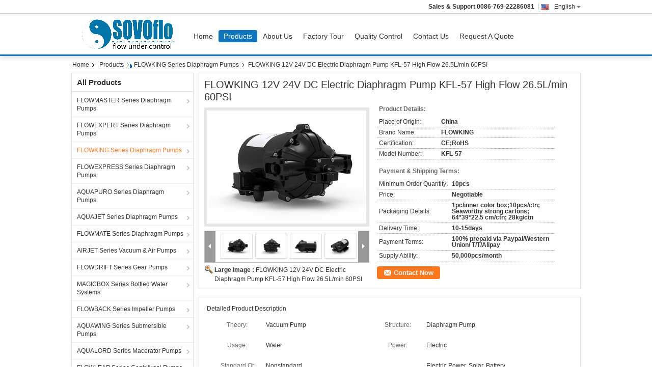

--- FILE ---
content_type: text/html
request_url: https://www.sovoflo.com/sale-8573208-flowking-12v-24v-dc-electric-diaphragm-pump-kfl-57-high-flow-26-5l-min-60psi.html
body_size: 32051
content:

<!DOCTYPE html>
<html lang="en">
<head>
	<meta charset="utf-8">
	<meta http-equiv="X-UA-Compatible" content="IE=edge">
	<meta name="viewport" content="width=device-width, initial-scale=1">
    <title>FLOWKING 12V 24V DC Electric Diaphragm Pump KFL-57 High Flow 26.5L/min 60PSI</title>
    <meta name="keywords" content="FLOWKING Series Diaphragm Pumps, FLOWKING 12V 24V DC Electric Diaphragm Pump KFL-57 High Flow 26.5L/min 60PSI, FLOWKING Series Diaphragm Pumps for sale, FLOWKING Series Diaphragm Pumps price" />
    <meta name="description" content="High quality FLOWKING 12V 24V DC Electric Diaphragm Pump KFL-57 High Flow 26.5L/min 60PSI from China, China's leading product market FLOWKING Series Diaphragm Pumps product market, With strict quality control FLOWKING Series Diaphragm Pumps factories, Producing high quality FLOWKING 12V 24V DC Electric Diaphragm Pump KFL-57 High Flow 26.5L/min 60PSI Products." />
			<link type='text/css' rel='stylesheet' href='/??/images/global.css,/photo/sovoflo/sitetpl/style/common.css?ver=1648177699' media='all'>
			  <script type='text/javascript' src='/js/jquery.js'></script><meta property="og:title" content="FLOWKING 12V 24V DC Electric Diaphragm Pump KFL-57 High Flow 26.5L/min 60PSI" />
<meta property="og:description" content="High quality FLOWKING 12V 24V DC Electric Diaphragm Pump KFL-57 High Flow 26.5L/min 60PSI from China, China's leading product market FLOWKING Series Diaphragm Pumps product market, With strict quality control FLOWKING Series Diaphragm Pumps factories, Producing high quality FLOWKING 12V 24V DC Electric Diaphragm Pump KFL-57 High Flow 26.5L/min 60PSI Products." />
<meta property="og:type" content="product" />
<meta property="og:availability" content="instock" />
<meta property="og:site_name" content="Dongguan Kodo Tech Co., Ltd" />
<meta property="og:url" content="https://www.sovoflo.com/sale-8573208-flowking-12v-24v-dc-electric-diaphragm-pump-kfl-57-high-flow-26-5l-min-60psi.html" />
<meta property="og:image" content="https://www.sovoflo.com/photo/ps13316624-flowking_12v_24v_dc_electric_diaphragm_pump_kfl_57_high_flow_26_5l_min_60psi.jpg" />
<link rel="canonical" href="https://www.sovoflo.com/sale-8573208-flowking-12v-24v-dc-electric-diaphragm-pump-kfl-57-high-flow-26-5l-min-60psi.html" />
<link rel="alternate" href="https://m.sovoflo.com/sale-8573208-flowking-12v-24v-dc-electric-diaphragm-pump-kfl-57-high-flow-26-5l-min-60psi.html" media="only screen and (max-width: 640px)" />
<style type="text/css">
/*<![CDATA[*/
.consent__cookie {position: fixed;top: 0;left: 0;width: 100%;height: 0%;z-index: 100000;}.consent__cookie_bg {position: fixed;top: 0;left: 0;width: 100%;height: 100%;background: #000;opacity: .6;display: none }.consent__cookie_rel {position: fixed;bottom:0;left: 0;width: 100%;background: #fff;display: -webkit-box;display: -ms-flexbox;display: flex;flex-wrap: wrap;padding: 24px 80px;-webkit-box-sizing: border-box;box-sizing: border-box;-webkit-box-pack: justify;-ms-flex-pack: justify;justify-content: space-between;-webkit-transition: all ease-in-out .3s;transition: all ease-in-out .3s }.consent__close {position: absolute;top: 20px;right: 20px;cursor: pointer }.consent__close svg {fill: #777 }.consent__close:hover svg {fill: #000 }.consent__cookie_box {flex: 1;word-break: break-word;}.consent__warm {color: #777;font-size: 16px;margin-bottom: 12px;line-height: 19px }.consent__title {color: #333;font-size: 20px;font-weight: 600;margin-bottom: 12px;line-height: 23px }.consent__itxt {color: #333;font-size: 14px;margin-bottom: 12px;display: -webkit-box;display: -ms-flexbox;display: flex;-webkit-box-align: center;-ms-flex-align: center;align-items: center }.consent__itxt i {display: -webkit-inline-box;display: -ms-inline-flexbox;display: inline-flex;width: 28px;height: 28px;border-radius: 50%;background: #e0f9e9;margin-right: 8px;-webkit-box-align: center;-ms-flex-align: center;align-items: center;-webkit-box-pack: center;-ms-flex-pack: center;justify-content: center }.consent__itxt svg {fill: #3ca860 }.consent__txt {color: #a6a6a6;font-size: 14px;margin-bottom: 8px;line-height: 17px }.consent__btns {display: -webkit-box;display: -ms-flexbox;display: flex;-webkit-box-orient: vertical;-webkit-box-direction: normal;-ms-flex-direction: column;flex-direction: column;-webkit-box-pack: center;-ms-flex-pack: center;justify-content: center;flex-shrink: 0;}.consent__btn {width: 280px;height: 40px;line-height: 40px;text-align: center;background: #3ca860;color: #fff;border-radius: 4px;margin: 8px 0;-webkit-box-sizing: border-box;box-sizing: border-box;cursor: pointer;font-size:14px}.consent__btn:hover {background: #00823b }.consent__btn.empty {color: #3ca860;border: 1px solid #3ca860;background: #fff }.consent__btn.empty:hover {background: #3ca860;color: #fff }.open .consent__cookie_bg {display: block }.open .consent__cookie_rel {bottom: 0 }@media (max-width: 760px) {.consent__btns {width: 100%;align-items: center;}.consent__cookie_rel {padding: 20px 24px }}.consent__cookie.open {display: block;}.consent__cookie {display: none;}
/*]]>*/
</style>
<script type="text/javascript">
/*<![CDATA[*/
window.isvideotpl = 0;window.detailurl = '';
var isShowGuide=0;showGuideColor=0;var company_type = 4;var webim_domain = '';

var colorUrl = '';
var aisearch = 0;
var selfUrl = '';
window.playerReportUrl='/vod/view_count/report';
var query_string = ["Products","Detail"];
var g_tp = '';
var customtplcolor = 99303;
window.predomainsub = "";
/*]]>*/
</script>
</head>
<body>
<script>
var originProductInfo = '';
var originProductInfo = {"showproduct":1,"pid":"8573208","name":"FLOWKING 12V 24V DC Electric Diaphragm Pump KFL-57 High Flow 26.5L\/min 60PSI","source_url":"\/sale-8573208-flowking-12v-24v-dc-electric-diaphragm-pump-kfl-57-high-flow-26-5l-min-60psi.html","picurl":"\/photo\/pd13316624-flowking_12v_24v_dc_electric_diaphragm_pump_kfl_57_high_flow_26_5l_min_60psi.jpg","propertyDetail":[["Theory","Vacuum Pump"],["Structure","Diaphragm Pump"],["Usage","Water"],["Power","Electric"]],"company_name":null,"picurl_c":"\/photo\/pc13316624-flowking_12v_24v_dc_electric_diaphragm_pump_kfl_57_high_flow_26_5l_min_60psi.jpg","price":"Negotiable","username":"Flow Under Control","viewTime":"Last Login : 4 hours 25 minutes ago","subject":"Please quote us your FLOWKING 12V 24V DC Electric Diaphragm Pump KFL-57 High Flow 26.5L\/min 60PSI","countrycode":""};
var save_url = "/contactsave.html";
var update_url = "/updateinquiry.html";
var productInfo = {};
var defaulProductInfo = {};
var myDate = new Date();
var curDate = myDate.getFullYear()+'-'+(parseInt(myDate.getMonth())+1)+'-'+myDate.getDate();
var message = '';
var default_pop = 1;
var leaveMessageDialog = document.getElementsByClassName('leave-message-dialog')[0]; // 获取弹层
var _$$ = function (dom) {
    return document.querySelectorAll(dom);
};
resInfo = originProductInfo;
resInfo['name'] = resInfo['name'] || '';
defaulProductInfo.pid = resInfo['pid'];
defaulProductInfo.productName = resInfo['name'] ?? '';
defaulProductInfo.productInfo = resInfo['propertyDetail'];
defaulProductInfo.productImg = resInfo['picurl_c'];
defaulProductInfo.subject = resInfo['subject'] ?? '';
defaulProductInfo.productImgAlt = resInfo['name'] ?? '';
var inquirypopup_tmp = 1;
var message = 'Dear,'+'\r\n'+"I am interested in"+' '+trim(resInfo['name'])+", could you send me more details such as type, size, MOQ, material, etc."+'\r\n'+"Thanks!"+'\r\n'+"Waiting for your reply.";
var message_1 = 'Dear,'+'\r\n'+"I am interested in"+' '+trim(resInfo['name'])+", could you send me more details such as type, size, MOQ, material, etc."+'\r\n'+"Thanks!"+'\r\n'+"Waiting for your reply.";
var message_2 = 'Hello,'+'\r\n'+"I am looking for"+' '+trim(resInfo['name'])+", please send me the price, specification and picture."+'\r\n'+"Your swift response will be highly appreciated."+'\r\n'+"Feel free to contact me for more information."+'\r\n'+"Thanks a lot.";
var message_3 = 'Hello,'+'\r\n'+trim(resInfo['name'])+' '+"meets my expectations."+'\r\n'+"Please give me the best price and some other product information."+'\r\n'+"Feel free to contact me via my mail."+'\r\n'+"Thanks a lot.";

var message_4 = 'Dear,'+'\r\n'+"What is the FOB price on your"+' '+trim(resInfo['name'])+'?'+'\r\n'+"Which is the nearest port name?"+'\r\n'+"Please reply me as soon as possible, it would be better to share further information."+'\r\n'+"Regards!";
var message_5 = 'Hi there,'+'\r\n'+"I am very interested in your"+' '+trim(resInfo['name'])+'.'+'\r\n'+"Please send me your product details."+'\r\n'+"Looking forward to your quick reply."+'\r\n'+"Feel free to contact me by mail."+'\r\n'+"Regards!";

var message_6 = 'Dear,'+'\r\n'+"Please provide us with information about your"+' '+trim(resInfo['name'])+", such as type, size, material, and of course the best price."+'\r\n'+"Looking forward to your quick reply."+'\r\n'+"Thank you!";
var message_7 = 'Dear,'+'\r\n'+"Can you supply"+' '+trim(resInfo['name'])+" for us?"+'\r\n'+"First we want a price list and some product details."+'\r\n'+"I hope to get reply asap and look forward to cooperation."+'\r\n'+"Thank you very much.";
var message_8 = 'hi,'+'\r\n'+"I am looking for"+' '+trim(resInfo['name'])+", please give me some more detailed product information."+'\r\n'+"I look forward to your reply."+'\r\n'+"Thank you!";
var message_9 = 'Hello,'+'\r\n'+"Your"+' '+trim(resInfo['name'])+" meets my requirements very well."+'\r\n'+"Please send me the price, specification, and similar model will be OK."+'\r\n'+"Feel free to chat with me."+'\r\n'+"Thanks!";
var message_10 = 'Dear,'+'\r\n'+"I want to know more about the details and quotation of"+' '+trim(resInfo['name'])+'.'+'\r\n'+"Feel free to contact me."+'\r\n'+"Regards!";

var r = getRandom(1,10);

defaulProductInfo.message = eval("message_"+r);
    defaulProductInfo.message = eval("message_"+r);
        var mytAjax = {

    post: function(url, data, fn) {
        var xhr = new XMLHttpRequest();
        xhr.open("POST", url, true);
        xhr.setRequestHeader("Content-Type", "application/x-www-form-urlencoded;charset=UTF-8");
        xhr.setRequestHeader("X-Requested-With", "XMLHttpRequest");
        xhr.setRequestHeader('Content-Type','text/plain;charset=UTF-8');
        xhr.onreadystatechange = function() {
            if(xhr.readyState == 4 && (xhr.status == 200 || xhr.status == 304)) {
                fn.call(this, xhr.responseText);
            }
        };
        xhr.send(data);
    },

    postform: function(url, data, fn) {
        var xhr = new XMLHttpRequest();
        xhr.open("POST", url, true);
        xhr.setRequestHeader("X-Requested-With", "XMLHttpRequest");
        xhr.onreadystatechange = function() {
            if(xhr.readyState == 4 && (xhr.status == 200 || xhr.status == 304)) {
                fn.call(this, xhr.responseText);
            }
        };
        xhr.send(data);
    }
};
/*window.onload = function(){
    leaveMessageDialog = document.getElementsByClassName('leave-message-dialog')[0];
    if (window.localStorage.recordDialogStatus=='undefined' || (window.localStorage.recordDialogStatus!='undefined' && window.localStorage.recordDialogStatus != curDate)) {
        setTimeout(function(){
            if(parseInt(inquirypopup_tmp%10) == 1){
                creatDialog(defaulProductInfo, 1);
            }
        }, 6000);
    }
};*/
function trim(str)
{
    str = str.replace(/(^\s*)/g,"");
    return str.replace(/(\s*$)/g,"");
};
function getRandom(m,n){
    var num = Math.floor(Math.random()*(m - n) + n);
    return num;
};
function strBtn(param) {

    var starattextarea = document.getElementById("textareamessage").value.length;
    var email = document.getElementById("startEmail").value;

    var default_tip = document.querySelectorAll(".watermark_container").length;
    if (20 < starattextarea && starattextarea < 3000) {
        if(default_tip>0){
            document.getElementById("textareamessage1").parentNode.parentNode.nextElementSibling.style.display = "none";
        }else{
            document.getElementById("textareamessage1").parentNode.nextElementSibling.style.display = "none";
        }

    } else {
        if(default_tip>0){
            document.getElementById("textareamessage1").parentNode.parentNode.nextElementSibling.style.display = "block";
        }else{
            document.getElementById("textareamessage1").parentNode.nextElementSibling.style.display = "block";
        }

        return;
    }

    // var re = /^([a-zA-Z0-9_-])+@([a-zA-Z0-9_-])+\.([a-zA-Z0-9_-])+/i;/*邮箱不区分大小写*/
    var re = /^[a-zA-Z0-9][\w-]*(\.?[\w-]+)*@[a-zA-Z0-9-]+(\.[a-zA-Z0-9]+)+$/i;
    if (!re.test(email)) {
        document.getElementById("startEmail").nextElementSibling.style.display = "block";
        return;
    } else {
        document.getElementById("startEmail").nextElementSibling.style.display = "none";
    }

    var subject = document.getElementById("pop_subject").value;
    var pid = document.getElementById("pop_pid").value;
    var message = document.getElementById("textareamessage").value;
    var sender_email = document.getElementById("startEmail").value;
    var tel = '';
    if (document.getElementById("tel0") != undefined && document.getElementById("tel0") != '')
        tel = document.getElementById("tel0").value;
    var form_serialize = '&tel='+tel;

    form_serialize = form_serialize.replace(/\+/g, "%2B");
    mytAjax.post(save_url,"pid="+pid+"&subject="+subject+"&email="+sender_email+"&message="+(message)+form_serialize,function(res){
        var mes = JSON.parse(res);
        if(mes.status == 200){
            var iid = mes.iid;
            document.getElementById("pop_iid").value = iid;
            document.getElementById("pop_uuid").value = mes.uuid;

            if(typeof gtag_report_conversion === "function"){
                gtag_report_conversion();//执行统计js代码
            }
            if(typeof fbq === "function"){
                fbq('track','Purchase');//执行统计js代码
            }
        }
    });
    for (var index = 0; index < document.querySelectorAll(".dialog-content-pql").length; index++) {
        document.querySelectorAll(".dialog-content-pql")[index].style.display = "none";
    };
    $('#idphonepql').val(tel);
    document.getElementById("dialog-content-pql-id").style.display = "block";
    ;
};
function twoBtnOk(param) {

    var selectgender = document.getElementById("Mr").innerHTML;
    var iid = document.getElementById("pop_iid").value;
    var sendername = document.getElementById("idnamepql").value;
    var senderphone = document.getElementById("idphonepql").value;
    var sendercname = document.getElementById("idcompanypql").value;
    var uuid = document.getElementById("pop_uuid").value;
    var gender = 2;
    if(selectgender == 'Mr.') gender = 0;
    if(selectgender == 'Mrs.') gender = 1;
    var pid = document.getElementById("pop_pid").value;
    var form_serialize = '';

        form_serialize = form_serialize.replace(/\+/g, "%2B");

    mytAjax.post(update_url,"iid="+iid+"&gender="+gender+"&uuid="+uuid+"&name="+(sendername)+"&tel="+(senderphone)+"&company="+(sendercname)+form_serialize,function(res){});

    for (var index = 0; index < document.querySelectorAll(".dialog-content-pql").length; index++) {
        document.querySelectorAll(".dialog-content-pql")[index].style.display = "none";
    };
    document.getElementById("dialog-content-pql-ok").style.display = "block";

};
function toCheckMust(name) {
    $('#'+name+'error').hide();
}
function handClidk(param) {
    var starattextarea = document.getElementById("textareamessage1").value.length;
    var email = document.getElementById("startEmail1").value;
    var default_tip = document.querySelectorAll(".watermark_container").length;
    if (20 < starattextarea && starattextarea < 3000) {
        if(default_tip>0){
            document.getElementById("textareamessage1").parentNode.parentNode.nextElementSibling.style.display = "none";
        }else{
            document.getElementById("textareamessage1").parentNode.nextElementSibling.style.display = "none";
        }

    } else {
        if(default_tip>0){
            document.getElementById("textareamessage1").parentNode.parentNode.nextElementSibling.style.display = "block";
        }else{
            document.getElementById("textareamessage1").parentNode.nextElementSibling.style.display = "block";
        }

        return;
    }

    // var re = /^([a-zA-Z0-9_-])+@([a-zA-Z0-9_-])+\.([a-zA-Z0-9_-])+/i;
    var re = /^[a-zA-Z0-9][\w-]*(\.?[\w-]+)*@[a-zA-Z0-9-]+(\.[a-zA-Z0-9]+)+$/i;
    if (!re.test(email)) {
        document.getElementById("startEmail1").nextElementSibling.style.display = "block";
        return;
    } else {
        document.getElementById("startEmail1").nextElementSibling.style.display = "none";
    }

    var subject = document.getElementById("pop_subject").value;
    var pid = document.getElementById("pop_pid").value;
    var message = document.getElementById("textareamessage1").value;
    var sender_email = document.getElementById("startEmail1").value;
    var form_serialize = tel = '';
    if (document.getElementById("tel1") != undefined && document.getElementById("tel1") != '')
        tel = document.getElementById("tel1").value;
        mytAjax.post(save_url,"email="+sender_email+"&tel="+tel+"&pid="+pid+"&message="+message+"&subject="+subject+form_serialize,function(res){

        var mes = JSON.parse(res);
        if(mes.status == 200){
            var iid = mes.iid;
            document.getElementById("pop_iid").value = iid;
            document.getElementById("pop_uuid").value = mes.uuid;
            if(typeof gtag_report_conversion === "function"){
                gtag_report_conversion();//执行统计js代码
            }
        }

    });
    for (var index = 0; index < document.querySelectorAll(".dialog-content-pql").length; index++) {
        document.querySelectorAll(".dialog-content-pql")[index].style.display = "none";
    };
    $('#idphonepql').val(tel);
    document.getElementById("dialog-content-pql-id").style.display = "block";

};
window.addEventListener('load', function () {
    $('.checkbox-wrap label').each(function(){
        if($(this).find('input').prop('checked')){
            $(this).addClass('on')
        }else {
            $(this).removeClass('on')
        }
    })
    $(document).on('click', '.checkbox-wrap label' , function(ev){
        if (ev.target.tagName.toUpperCase() != 'INPUT') {
            $(this).toggleClass('on')
        }
    })
})

function hand_video(pdata) {
    data = JSON.parse(pdata);
    productInfo.productName = data.productName;
    productInfo.productInfo = data.productInfo;
    productInfo.productImg = data.productImg;
    productInfo.subject = data.subject;

    var message = 'Dear,'+'\r\n'+"I am interested in"+' '+trim(data.productName)+", could you send me more details such as type, size, quantity, material, etc."+'\r\n'+"Thanks!"+'\r\n'+"Waiting for your reply.";

    var message = 'Dear,'+'\r\n'+"I am interested in"+' '+trim(data.productName)+", could you send me more details such as type, size, MOQ, material, etc."+'\r\n'+"Thanks!"+'\r\n'+"Waiting for your reply.";
    var message_1 = 'Dear,'+'\r\n'+"I am interested in"+' '+trim(data.productName)+", could you send me more details such as type, size, MOQ, material, etc."+'\r\n'+"Thanks!"+'\r\n'+"Waiting for your reply.";
    var message_2 = 'Hello,'+'\r\n'+"I am looking for"+' '+trim(data.productName)+", please send me the price, specification and picture."+'\r\n'+"Your swift response will be highly appreciated."+'\r\n'+"Feel free to contact me for more information."+'\r\n'+"Thanks a lot.";
    var message_3 = 'Hello,'+'\r\n'+trim(data.productName)+' '+"meets my expectations."+'\r\n'+"Please give me the best price and some other product information."+'\r\n'+"Feel free to contact me via my mail."+'\r\n'+"Thanks a lot.";

    var message_4 = 'Dear,'+'\r\n'+"What is the FOB price on your"+' '+trim(data.productName)+'?'+'\r\n'+"Which is the nearest port name?"+'\r\n'+"Please reply me as soon as possible, it would be better to share further information."+'\r\n'+"Regards!";
    var message_5 = 'Hi there,'+'\r\n'+"I am very interested in your"+' '+trim(data.productName)+'.'+'\r\n'+"Please send me your product details."+'\r\n'+"Looking forward to your quick reply."+'\r\n'+"Feel free to contact me by mail."+'\r\n'+"Regards!";

    var message_6 = 'Dear,'+'\r\n'+"Please provide us with information about your"+' '+trim(data.productName)+", such as type, size, material, and of course the best price."+'\r\n'+"Looking forward to your quick reply."+'\r\n'+"Thank you!";
    var message_7 = 'Dear,'+'\r\n'+"Can you supply"+' '+trim(data.productName)+" for us?"+'\r\n'+"First we want a price list and some product details."+'\r\n'+"I hope to get reply asap and look forward to cooperation."+'\r\n'+"Thank you very much.";
    var message_8 = 'hi,'+'\r\n'+"I am looking for"+' '+trim(data.productName)+", please give me some more detailed product information."+'\r\n'+"I look forward to your reply."+'\r\n'+"Thank you!";
    var message_9 = 'Hello,'+'\r\n'+"Your"+' '+trim(data.productName)+" meets my requirements very well."+'\r\n'+"Please send me the price, specification, and similar model will be OK."+'\r\n'+"Feel free to chat with me."+'\r\n'+"Thanks!";
    var message_10 = 'Dear,'+'\r\n'+"I want to know more about the details and quotation of"+' '+trim(data.productName)+'.'+'\r\n'+"Feel free to contact me."+'\r\n'+"Regards!";

    var r = getRandom(1,10);

    productInfo.message = eval("message_"+r);
            if(parseInt(inquirypopup_tmp/10) == 1){
        productInfo.message = "";
    }
    productInfo.pid = data.pid;
    creatDialog(productInfo, 2);
};

function handDialog(pdata) {
    data = JSON.parse(pdata);
    productInfo.productName = data.productName;
    productInfo.productInfo = data.productInfo;
    productInfo.productImg = data.productImg;
    productInfo.subject = data.subject;

    var message = 'Dear,'+'\r\n'+"I am interested in"+' '+trim(data.productName)+", could you send me more details such as type, size, quantity, material, etc."+'\r\n'+"Thanks!"+'\r\n'+"Waiting for your reply.";

    var message = 'Dear,'+'\r\n'+"I am interested in"+' '+trim(data.productName)+", could you send me more details such as type, size, MOQ, material, etc."+'\r\n'+"Thanks!"+'\r\n'+"Waiting for your reply.";
    var message_1 = 'Dear,'+'\r\n'+"I am interested in"+' '+trim(data.productName)+", could you send me more details such as type, size, MOQ, material, etc."+'\r\n'+"Thanks!"+'\r\n'+"Waiting for your reply.";
    var message_2 = 'Hello,'+'\r\n'+"I am looking for"+' '+trim(data.productName)+", please send me the price, specification and picture."+'\r\n'+"Your swift response will be highly appreciated."+'\r\n'+"Feel free to contact me for more information."+'\r\n'+"Thanks a lot.";
    var message_3 = 'Hello,'+'\r\n'+trim(data.productName)+' '+"meets my expectations."+'\r\n'+"Please give me the best price and some other product information."+'\r\n'+"Feel free to contact me via my mail."+'\r\n'+"Thanks a lot.";

    var message_4 = 'Dear,'+'\r\n'+"What is the FOB price on your"+' '+trim(data.productName)+'?'+'\r\n'+"Which is the nearest port name?"+'\r\n'+"Please reply me as soon as possible, it would be better to share further information."+'\r\n'+"Regards!";
    var message_5 = 'Hi there,'+'\r\n'+"I am very interested in your"+' '+trim(data.productName)+'.'+'\r\n'+"Please send me your product details."+'\r\n'+"Looking forward to your quick reply."+'\r\n'+"Feel free to contact me by mail."+'\r\n'+"Regards!";

    var message_6 = 'Dear,'+'\r\n'+"Please provide us with information about your"+' '+trim(data.productName)+", such as type, size, material, and of course the best price."+'\r\n'+"Looking forward to your quick reply."+'\r\n'+"Thank you!";
    var message_7 = 'Dear,'+'\r\n'+"Can you supply"+' '+trim(data.productName)+" for us?"+'\r\n'+"First we want a price list and some product details."+'\r\n'+"I hope to get reply asap and look forward to cooperation."+'\r\n'+"Thank you very much.";
    var message_8 = 'hi,'+'\r\n'+"I am looking for"+' '+trim(data.productName)+", please give me some more detailed product information."+'\r\n'+"I look forward to your reply."+'\r\n'+"Thank you!";
    var message_9 = 'Hello,'+'\r\n'+"Your"+' '+trim(data.productName)+" meets my requirements very well."+'\r\n'+"Please send me the price, specification, and similar model will be OK."+'\r\n'+"Feel free to chat with me."+'\r\n'+"Thanks!";
    var message_10 = 'Dear,'+'\r\n'+"I want to know more about the details and quotation of"+' '+trim(data.productName)+'.'+'\r\n'+"Feel free to contact me."+'\r\n'+"Regards!";

    var r = getRandom(1,10);
    productInfo.message = eval("message_"+r);
            if(parseInt(inquirypopup_tmp/10) == 1){
        productInfo.message = "";
    }
    productInfo.pid = data.pid;
    creatDialog(productInfo, 2);
};

function closepql(param) {

    leaveMessageDialog.style.display = 'none';
};

function closepql2(param) {

    for (var index = 0; index < document.querySelectorAll(".dialog-content-pql").length; index++) {
        document.querySelectorAll(".dialog-content-pql")[index].style.display = "none";
    };
    document.getElementById("dialog-content-pql-ok").style.display = "block";
};

function decodeHtmlEntities(str) {
    var tempElement = document.createElement('div');
    tempElement.innerHTML = str;
    return tempElement.textContent || tempElement.innerText || '';
}

function initProduct(productInfo,type){

    productInfo.productName = decodeHtmlEntities(productInfo.productName);
    productInfo.message = decodeHtmlEntities(productInfo.message);

    leaveMessageDialog = document.getElementsByClassName('leave-message-dialog')[0];
    leaveMessageDialog.style.display = "block";
    if(type == 3){
        var popinquiryemail = document.getElementById("popinquiryemail").value;
        _$$("#startEmail1")[0].value = popinquiryemail;
    }else{
        _$$("#startEmail1")[0].value = "";
    }
    _$$("#startEmail")[0].value = "";
    _$$("#idnamepql")[0].value = "";
    _$$("#idphonepql")[0].value = "";
    _$$("#idcompanypql")[0].value = "";

    _$$("#pop_pid")[0].value = productInfo.pid;
    _$$("#pop_subject")[0].value = productInfo.subject;
    
    if(parseInt(inquirypopup_tmp/10) == 1){
        productInfo.message = "";
    }

    _$$("#textareamessage1")[0].value = productInfo.message;
    _$$("#textareamessage")[0].value = productInfo.message;

    _$$("#dialog-content-pql-id .titlep")[0].innerHTML = productInfo.productName;
    _$$("#dialog-content-pql-id img")[0].setAttribute("src", productInfo.productImg);
    _$$("#dialog-content-pql-id img")[0].setAttribute("alt", productInfo.productImgAlt);

    _$$("#dialog-content-pql-id-hand img")[0].setAttribute("src", productInfo.productImg);
    _$$("#dialog-content-pql-id-hand img")[0].setAttribute("alt", productInfo.productImgAlt);
    _$$("#dialog-content-pql-id-hand .titlep")[0].innerHTML = productInfo.productName;

    if (productInfo.productInfo.length > 0) {
        var ul2, ul;
        ul = document.createElement("ul");
        for (var index = 0; index < productInfo.productInfo.length; index++) {
            var el = productInfo.productInfo[index];
            var li = document.createElement("li");
            var span1 = document.createElement("span");
            span1.innerHTML = el[0] + ":";
            var span2 = document.createElement("span");
            span2.innerHTML = el[1];
            li.appendChild(span1);
            li.appendChild(span2);
            ul.appendChild(li);

        }
        ul2 = ul.cloneNode(true);
        if (type === 1) {
            _$$("#dialog-content-pql-id .left")[0].replaceChild(ul, _$$("#dialog-content-pql-id .left ul")[0]);
        } else {
            _$$("#dialog-content-pql-id-hand .left")[0].replaceChild(ul2, _$$("#dialog-content-pql-id-hand .left ul")[0]);
            _$$("#dialog-content-pql-id .left")[0].replaceChild(ul, _$$("#dialog-content-pql-id .left ul")[0]);
        }
    };
    for (var index = 0; index < _$$("#dialog-content-pql-id .right ul li").length; index++) {
        _$$("#dialog-content-pql-id .right ul li")[index].addEventListener("click", function (params) {
            _$$("#dialog-content-pql-id .right #Mr")[0].innerHTML = this.innerHTML
        }, false)

    };

};
function closeInquiryCreateDialog() {
    document.getElementById("xuanpan_dialog_box_pql").style.display = "none";
};
function showInquiryCreateDialog() {
    document.getElementById("xuanpan_dialog_box_pql").style.display = "block";
};
function submitPopInquiry(){
    var message = document.getElementById("inquiry_message").value;
    var email = document.getElementById("inquiry_email").value;
    var subject = defaulProductInfo.subject;
    var pid = defaulProductInfo.pid;
    if (email === undefined) {
        showInquiryCreateDialog();
        document.getElementById("inquiry_email").style.border = "1px solid red";
        return false;
    };
    if (message === undefined) {
        showInquiryCreateDialog();
        document.getElementById("inquiry_message").style.border = "1px solid red";
        return false;
    };
    if (email.search(/^\w+((-\w+)|(\.\w+))*\@[A-Za-z0-9]+((\.|-)[A-Za-z0-9]+)*\.[A-Za-z0-9]+$/) == -1) {
        document.getElementById("inquiry_email").style.border= "1px solid red";
        showInquiryCreateDialog();
        return false;
    } else {
        document.getElementById("inquiry_email").style.border= "";
    };
    if (message.length < 20 || message.length >3000) {
        showInquiryCreateDialog();
        document.getElementById("inquiry_message").style.border = "1px solid red";
        return false;
    } else {
        document.getElementById("inquiry_message").style.border = "";
    };
    var tel = '';
    if (document.getElementById("tel") != undefined && document.getElementById("tel") != '')
        tel = document.getElementById("tel").value;

    mytAjax.post(save_url,"pid="+pid+"&subject="+subject+"&email="+email+"&message="+(message)+'&tel='+tel,function(res){
        var mes = JSON.parse(res);
        if(mes.status == 200){
            var iid = mes.iid;
            document.getElementById("pop_iid").value = iid;
            document.getElementById("pop_uuid").value = mes.uuid;

        }
    });
    initProduct(defaulProductInfo);
    for (var index = 0; index < document.querySelectorAll(".dialog-content-pql").length; index++) {
        document.querySelectorAll(".dialog-content-pql")[index].style.display = "none";
    };
    $('#idphonepql').val(tel);
    document.getElementById("dialog-content-pql-id").style.display = "block";

};

//带附件上传
function submitPopInquiryfile(email_id,message_id,check_sort,name_id,phone_id,company_id,attachments){

    if(typeof(check_sort) == 'undefined'){
        check_sort = 0;
    }
    var message = document.getElementById(message_id).value;
    var email = document.getElementById(email_id).value;
    var attachments = document.getElementById(attachments).value;
    if(typeof(name_id) !== 'undefined' && name_id != ""){
        var name  = document.getElementById(name_id).value;
    }
    if(typeof(phone_id) !== 'undefined' && phone_id != ""){
        var phone = document.getElementById(phone_id).value;
    }
    if(typeof(company_id) !== 'undefined' && company_id != ""){
        var company = document.getElementById(company_id).value;
    }
    var subject = defaulProductInfo.subject;
    var pid = defaulProductInfo.pid;

    if(check_sort == 0){
        if (email === undefined) {
            showInquiryCreateDialog();
            document.getElementById(email_id).style.border = "1px solid red";
            return false;
        };
        if (message === undefined) {
            showInquiryCreateDialog();
            document.getElementById(message_id).style.border = "1px solid red";
            return false;
        };

        if (email.search(/^\w+((-\w+)|(\.\w+))*\@[A-Za-z0-9]+((\.|-)[A-Za-z0-9]+)*\.[A-Za-z0-9]+$/) == -1) {
            document.getElementById(email_id).style.border= "1px solid red";
            showInquiryCreateDialog();
            return false;
        } else {
            document.getElementById(email_id).style.border= "";
        };
        if (message.length < 20 || message.length >3000) {
            showInquiryCreateDialog();
            document.getElementById(message_id).style.border = "1px solid red";
            return false;
        } else {
            document.getElementById(message_id).style.border = "";
        };
    }else{

        if (message === undefined) {
            showInquiryCreateDialog();
            document.getElementById(message_id).style.border = "1px solid red";
            return false;
        };

        if (email === undefined) {
            showInquiryCreateDialog();
            document.getElementById(email_id).style.border = "1px solid red";
            return false;
        };

        if (message.length < 20 || message.length >3000) {
            showInquiryCreateDialog();
            document.getElementById(message_id).style.border = "1px solid red";
            return false;
        } else {
            document.getElementById(message_id).style.border = "";
        };

        if (email.search(/^\w+((-\w+)|(\.\w+))*\@[A-Za-z0-9]+((\.|-)[A-Za-z0-9]+)*\.[A-Za-z0-9]+$/) == -1) {
            document.getElementById(email_id).style.border= "1px solid red";
            showInquiryCreateDialog();
            return false;
        } else {
            document.getElementById(email_id).style.border= "";
        };

    };

    mytAjax.post(save_url,"pid="+pid+"&subject="+subject+"&email="+email+"&message="+message+"&company="+company+"&attachments="+attachments,function(res){
        var mes = JSON.parse(res);
        if(mes.status == 200){
            var iid = mes.iid;
            document.getElementById("pop_iid").value = iid;
            document.getElementById("pop_uuid").value = mes.uuid;

            if(typeof gtag_report_conversion === "function"){
                gtag_report_conversion();//执行统计js代码
            }
            if(typeof fbq === "function"){
                fbq('track','Purchase');//执行统计js代码
            }
        }
    });
    initProduct(defaulProductInfo);

    if(name !== undefined && name != ""){
        _$$("#idnamepql")[0].value = name;
    }

    if(phone !== undefined && phone != ""){
        _$$("#idphonepql")[0].value = phone;
    }

    if(company !== undefined && company != ""){
        _$$("#idcompanypql")[0].value = company;
    }

    for (var index = 0; index < document.querySelectorAll(".dialog-content-pql").length; index++) {
        document.querySelectorAll(".dialog-content-pql")[index].style.display = "none";
    };
    document.getElementById("dialog-content-pql-id").style.display = "block";

};
function submitPopInquiryByParam(email_id,message_id,check_sort,name_id,phone_id,company_id){

    if(typeof(check_sort) == 'undefined'){
        check_sort = 0;
    }

    var senderphone = '';
    var message = document.getElementById(message_id).value;
    var email = document.getElementById(email_id).value;
    if(typeof(name_id) !== 'undefined' && name_id != ""){
        var name  = document.getElementById(name_id).value;
    }
    if(typeof(phone_id) !== 'undefined' && phone_id != ""){
        var phone = document.getElementById(phone_id).value;
        senderphone = phone;
    }
    if(typeof(company_id) !== 'undefined' && company_id != ""){
        var company = document.getElementById(company_id).value;
    }
    var subject = defaulProductInfo.subject;
    var pid = defaulProductInfo.pid;

    if(check_sort == 0){
        if (email === undefined) {
            showInquiryCreateDialog();
            document.getElementById(email_id).style.border = "1px solid red";
            return false;
        };
        if (message === undefined) {
            showInquiryCreateDialog();
            document.getElementById(message_id).style.border = "1px solid red";
            return false;
        };

        if (email.search(/^\w+((-\w+)|(\.\w+))*\@[A-Za-z0-9]+((\.|-)[A-Za-z0-9]+)*\.[A-Za-z0-9]+$/) == -1) {
            document.getElementById(email_id).style.border= "1px solid red";
            showInquiryCreateDialog();
            return false;
        } else {
            document.getElementById(email_id).style.border= "";
        };
        if (message.length < 20 || message.length >3000) {
            showInquiryCreateDialog();
            document.getElementById(message_id).style.border = "1px solid red";
            return false;
        } else {
            document.getElementById(message_id).style.border = "";
        };
    }else{

        if (message === undefined) {
            showInquiryCreateDialog();
            document.getElementById(message_id).style.border = "1px solid red";
            return false;
        };

        if (email === undefined) {
            showInquiryCreateDialog();
            document.getElementById(email_id).style.border = "1px solid red";
            return false;
        };

        if (message.length < 20 || message.length >3000) {
            showInquiryCreateDialog();
            document.getElementById(message_id).style.border = "1px solid red";
            return false;
        } else {
            document.getElementById(message_id).style.border = "";
        };

        if (email.search(/^\w+((-\w+)|(\.\w+))*\@[A-Za-z0-9]+((\.|-)[A-Za-z0-9]+)*\.[A-Za-z0-9]+$/) == -1) {
            document.getElementById(email_id).style.border= "1px solid red";
            showInquiryCreateDialog();
            return false;
        } else {
            document.getElementById(email_id).style.border= "";
        };

    };

    var productsku = "";
    if($("#product_sku").length > 0){
        productsku = $("#product_sku").html();
    }

    mytAjax.post(save_url,"tel="+senderphone+"&pid="+pid+"&subject="+subject+"&email="+email+"&message="+message+"&messagesku="+encodeURI(productsku),function(res){
        var mes = JSON.parse(res);
        if(mes.status == 200){
            var iid = mes.iid;
            document.getElementById("pop_iid").value = iid;
            document.getElementById("pop_uuid").value = mes.uuid;

            if(typeof gtag_report_conversion === "function"){
                gtag_report_conversion();//执行统计js代码
            }
            if(typeof fbq === "function"){
                fbq('track','Purchase');//执行统计js代码
            }
        }
    });
    initProduct(defaulProductInfo);

    if(name !== undefined && name != ""){
        _$$("#idnamepql")[0].value = name;
    }

    if(phone !== undefined && phone != ""){
        _$$("#idphonepql")[0].value = phone;
    }

    if(company !== undefined && company != ""){
        _$$("#idcompanypql")[0].value = company;
    }

    for (var index = 0; index < document.querySelectorAll(".dialog-content-pql").length; index++) {
        document.querySelectorAll(".dialog-content-pql")[index].style.display = "none";

    };
    document.getElementById("dialog-content-pql-id").style.display = "block";

};

function creat_videoDialog(productInfo, type) {

    if(type == 1){
        if(default_pop != 1){
            return false;
        }
        window.localStorage.recordDialogStatus = curDate;
    }else{
        default_pop = 0;
    }
    initProduct(productInfo, type);
    if (type === 1) {
        // 自动弹出
        for (var index = 0; index < document.querySelectorAll(".dialog-content-pql").length; index++) {

            document.querySelectorAll(".dialog-content-pql")[index].style.display = "none";
        };
        document.getElementById("dialog-content-pql").style.display = "block";
    } else {
        // 手动弹出
        for (var index = 0; index < document.querySelectorAll(".dialog-content-pql").length; index++) {
            document.querySelectorAll(".dialog-content-pql")[index].style.display = "none";
        };
        document.getElementById("dialog-content-pql-id-hand").style.display = "block";
    }
}

function creatDialog(productInfo, type) {

    if(type == 1){
        if(default_pop != 1){
            return false;
        }
        window.localStorage.recordDialogStatus = curDate;
    }else{
        default_pop = 0;
    }
    initProduct(productInfo, type);
    if (type === 1) {
        // 自动弹出
        for (var index = 0; index < document.querySelectorAll(".dialog-content-pql").length; index++) {

            document.querySelectorAll(".dialog-content-pql")[index].style.display = "none";
        };
        document.getElementById("dialog-content-pql").style.display = "block";
    } else {
        // 手动弹出
        for (var index = 0; index < document.querySelectorAll(".dialog-content-pql").length; index++) {
            document.querySelectorAll(".dialog-content-pql")[index].style.display = "none";
        };
        document.getElementById("dialog-content-pql-id-hand").style.display = "block";
    }
}

//带邮箱信息打开询盘框 emailtype=1表示带入邮箱
function openDialog(emailtype){
    var type = 2;//不带入邮箱，手动弹出
    if(emailtype == 1){
        var popinquiryemail = document.getElementById("popinquiryemail").value;
        // var re = /^([a-zA-Z0-9_-])+@([a-zA-Z0-9_-])+\.([a-zA-Z0-9_-])+/i;
        var re = /^[a-zA-Z0-9][\w-]*(\.?[\w-]+)*@[a-zA-Z0-9-]+(\.[a-zA-Z0-9]+)+$/i;
        if (!re.test(popinquiryemail)) {
            //前端提示样式;
            showInquiryCreateDialog();
            document.getElementById("popinquiryemail").style.border = "1px solid red";
            return false;
        } else {
            //前端提示样式;
        }
        var type = 3;
    }
    creatDialog(defaulProductInfo,type);
}

//上传附件
function inquiryUploadFile(){
    var fileObj = document.querySelector("#fileId").files[0];
    //构建表单数据
    var formData = new FormData();
    var filesize = fileObj.size;
    if(filesize > 10485760 || filesize == 0) {
        document.getElementById("filetips").style.display = "block";
        return false;
    }else {
        document.getElementById("filetips").style.display = "none";
    }
    formData.append('popinquiryfile', fileObj);
    document.getElementById("quotefileform").reset();
    var save_url = "/inquiryuploadfile.html";
    mytAjax.postform(save_url,formData,function(res){
        var mes = JSON.parse(res);
        if(mes.status == 200){
            document.getElementById("uploader-file-info").innerHTML = document.getElementById("uploader-file-info").innerHTML + "<span class=op>"+mes.attfile.name+"<a class=delatt id=att"+mes.attfile.id+" onclick=delatt("+mes.attfile.id+");>Delete</a></span>";
            var nowattachs = document.getElementById("attachments").value;
            if( nowattachs !== ""){
                var attachs = JSON.parse(nowattachs);
                attachs[mes.attfile.id] = mes.attfile;
            }else{
                var attachs = {};
                attachs[mes.attfile.id] = mes.attfile;
            }
            document.getElementById("attachments").value = JSON.stringify(attachs);
        }
    });
}
//附件删除
function delatt(attid)
{
    var nowattachs = document.getElementById("attachments").value;
    if( nowattachs !== ""){
        var attachs = JSON.parse(nowattachs);
        if(attachs[attid] == ""){
            return false;
        }
        var formData = new FormData();
        var delfile = attachs[attid]['filename'];
        var save_url = "/inquirydelfile.html";
        if(delfile != "") {
            formData.append('delfile', delfile);
            mytAjax.postform(save_url, formData, function (res) {
                if(res !== "") {
                    var mes = JSON.parse(res);
                    if (mes.status == 200) {
                        delete attachs[attid];
                        document.getElementById("attachments").value = JSON.stringify(attachs);
                        var s = document.getElementById("att"+attid);
                        s.parentNode.remove();
                    }
                }
            });
        }
    }else{
        return false;
    }
}

</script>
<div class="leave-message-dialog" style="display: none">
<style>
    .leave-message-dialog .close:before, .leave-message-dialog .close:after{
        content:initial;
    }
</style>
<div class="dialog-content-pql" id="dialog-content-pql" style="display: none">
    <span class="close" onclick="closepql()"><img src="/images/close.png" alt="close"></span>
    <div class="title">
        <p class="firstp-pql">Leave a Message</p>
        <p class="lastp-pql">We will call you back soon!</p>
    </div>
    <div class="form">
        <div class="textarea">
            <textarea style='font-family: robot;'  name="" id="textareamessage" cols="30" rows="10" style="margin-bottom:14px;width:100%"
                placeholder="Please enter your inquiry details."></textarea>
        </div>
        <p class="error-pql"> <span class="icon-pql"><img src="/images/error.png" alt="Dongguan Kodo Tech Co., Ltd"></span> Your message must be between 20-3,000 characters!</p>
        <input id="startEmail" type="text" placeholder="Enter your E-mail" onkeydown="if(event.keyCode === 13){ strBtn();}">
        <p class="error-pql"><span class="icon-pql"><img src="/images/error.png" alt="Dongguan Kodo Tech Co., Ltd"></span> Please check your E-mail! </p>
                <div class="operations">
            <div class='btn' id="submitStart" type="submit" onclick="strBtn()">SUBMIT</div>
        </div>
            </div>
</div>
<div class="dialog-content-pql dialog-content-pql-id" id="dialog-content-pql-id" style="display:none">
        <span class="close" onclick="closepql2()"><svg t="1648434466530" class="icon" viewBox="0 0 1024 1024" version="1.1" xmlns="http://www.w3.org/2000/svg" p-id="2198" width="16" height="16"><path d="M576 512l277.333333 277.333333-64 64-277.333333-277.333333L234.666667 853.333333 170.666667 789.333333l277.333333-277.333333L170.666667 234.666667 234.666667 170.666667l277.333333 277.333333L789.333333 170.666667 853.333333 234.666667 576 512z" fill="#444444" p-id="2199"></path></svg></span>
    <div class="left">
        <div class="img"><img></div>
        <p class="titlep"></p>
        <ul> </ul>
    </div>
    <div class="right">
                <p class="title">More information facilitates better communication.</p>
                <div style="position: relative;">
            <div class="mr"> <span id="Mr">Mr.</span>
                <ul>
                    <li>Mr.</li>
                    <li>Mrs.</li>
                </ul>
            </div>
            <input style="text-indent: 80px;" type="text" id="idnamepql" placeholder="Input your name">
        </div>
        <input type="text"  id="idphonepql"  placeholder="Phone Number">
        <input type="text" id="idcompanypql"  placeholder="Company" onkeydown="if(event.keyCode === 13){ twoBtnOk();}">
                <div class="btn form_new" id="twoBtnOk" onclick="twoBtnOk()">OK</div>
    </div>
</div>

<div class="dialog-content-pql dialog-content-pql-ok" id="dialog-content-pql-ok" style="display:none">
        <span class="close" onclick="closepql()"><svg t="1648434466530" class="icon" viewBox="0 0 1024 1024" version="1.1" xmlns="http://www.w3.org/2000/svg" p-id="2198" width="16" height="16"><path d="M576 512l277.333333 277.333333-64 64-277.333333-277.333333L234.666667 853.333333 170.666667 789.333333l277.333333-277.333333L170.666667 234.666667 234.666667 170.666667l277.333333 277.333333L789.333333 170.666667 853.333333 234.666667 576 512z" fill="#444444" p-id="2199"></path></svg></span>
    <div class="duihaook"></div>
        <p class="title">Submitted successfully!</p>
        <p class="p1" style="text-align: center; font-size: 18px; margin-top: 14px;">We will call you back soon!</p>
    <div class="btn" onclick="closepql()" id="endOk" style="margin: 0 auto;margin-top: 50px;">OK</div>
</div>
<div class="dialog-content-pql dialog-content-pql-id dialog-content-pql-id-hand" id="dialog-content-pql-id-hand"
    style="display:none">
     <input type="hidden" name="pop_pid" id="pop_pid" value="0">
     <input type="hidden" name="pop_subject" id="pop_subject" value="">
     <input type="hidden" name="pop_iid" id="pop_iid" value="0">
     <input type="hidden" name="pop_uuid" id="pop_uuid" value="0">
        <span class="close" onclick="closepql()"><svg t="1648434466530" class="icon" viewBox="0 0 1024 1024" version="1.1" xmlns="http://www.w3.org/2000/svg" p-id="2198" width="16" height="16"><path d="M576 512l277.333333 277.333333-64 64-277.333333-277.333333L234.666667 853.333333 170.666667 789.333333l277.333333-277.333333L170.666667 234.666667 234.666667 170.666667l277.333333 277.333333L789.333333 170.666667 853.333333 234.666667 576 512z" fill="#444444" p-id="2199"></path></svg></span>
    <div class="left">
        <div class="img"><img></div>
        <p class="titlep"></p>
        <ul> </ul>
    </div>
    <div class="right" style="float:right">
                <div class="title">
            <p class="firstp-pql">Leave a Message</p>
            <p class="lastp-pql">We will call you back soon!</p>
        </div>
                <div class="form">
            <div class="textarea">
                <textarea style='font-family: robot;' name="message" id="textareamessage1" cols="30" rows="10"
                    placeholder="Please enter your inquiry details."></textarea>
            </div>
            <p class="error-pql"> <span class="icon-pql"><img src="/images/error.png" alt="Dongguan Kodo Tech Co., Ltd"></span> Your message must be between 20-3,000 characters!</p>

                            <input style="display:none" id="tel1" name="tel" type="text" oninput="value=value.replace(/[^0-9_+-]/g,'');" placeholder="Phone Number">
                        <input id='startEmail1' name='email' data-type='1' type='text'
                   placeholder="Enter your E-mail"
                   onkeydown='if(event.keyCode === 13){ handClidk();}'>
            
            <p class='error-pql'><span class='icon-pql'>
                    <img src="/images/error.png" alt="Dongguan Kodo Tech Co., Ltd"></span> Please check your E-mail!            </p>

            <div class="operations">
                <div class='btn' id="submitStart1" type="submit" onclick="handClidk()">SUBMIT</div>
            </div>
        </div>
    </div>
</div>
</div>
<div id="xuanpan_dialog_box_pql" class="xuanpan_dialog_box_pql"
    style="display:none;background:rgba(0,0,0,.6);width:100%;height:100%;position: fixed;top:0;left:0;z-index: 999999;">
    <div class="box_pql"
      style="width:526px;height:206px;background:rgba(255,255,255,1);opacity:1;border-radius:4px;position: absolute;left: 50%;top: 50%;transform: translate(-50%,-50%);">
      <div onclick="closeInquiryCreateDialog()" class="close close_create_dialog"
        style="cursor: pointer;height:42px;width:40px;float:right;padding-top: 16px;"><span
          style="display: inline-block;width: 25px;height: 2px;background: rgb(114, 114, 114);transform: rotate(45deg); "><span
            style="display: block;width: 25px;height: 2px;background: rgb(114, 114, 114);transform: rotate(-90deg); "></span></span>
      </div>
      <div
        style="height: 72px; overflow: hidden; text-overflow: ellipsis; display:-webkit-box;-ebkit-line-clamp: 3;-ebkit-box-orient: vertical; margin-top: 58px; padding: 0 84px; font-size: 18px; color: rgba(51, 51, 51, 1); text-align: center; ">
        Please leave your correct email and detailed requirements (20-3,000 characters).</div>
      <div onclick="closeInquiryCreateDialog()" class="close_create_dialog"
        style="width: 139px; height: 36px; background: rgba(253, 119, 34, 1); border-radius: 4px; margin: 16px auto; color: rgba(255, 255, 255, 1); font-size: 18px; line-height: 36px; text-align: center;">
        OK</div>
    </div>
</div>
<style type="text/css">.vr-asidebox {position: fixed; bottom: 290px; left: 16px; width: 160px; height: 90px; background: #eee; overflow: hidden; border: 4px solid rgba(4, 120, 237, 0.24); box-shadow: 0px 8px 16px rgba(0, 0, 0, 0.08); border-radius: 8px; display: none; z-index: 1000; } .vr-small {position: fixed; bottom: 290px; left: 16px; width: 72px; height: 90px; background: url(/images/ctm_icon_vr.png) no-repeat center; background-size: 69.5px; overflow: hidden; display: none; cursor: pointer; z-index: 1000; display: block; text-decoration: none; } .vr-group {position: relative; } .vr-animate {width: 160px; height: 90px; background: #eee; position: relative; } .js-marquee {/*margin-right: 0!important;*/ } .vr-link {position: absolute; top: 0; left: 0; width: 100%; height: 100%; display: none; } .vr-mask {position: absolute; top: 0px; left: 0px; width: 100%; height: 100%; display: block; background: #000; opacity: 0.4; } .vr-jump {position: absolute; top: 0px; left: 0px; width: 100%; height: 100%; display: block; background: url(/images/ctm_icon_see.png) no-repeat center center; background-size: 34px; font-size: 0; } .vr-close {position: absolute; top: 50%; right: 0px; width: 16px; height: 20px; display: block; transform: translate(0, -50%); background: rgba(255, 255, 255, 0.6); border-radius: 4px 0px 0px 4px; cursor: pointer; } .vr-close i {position: absolute; top: 0px; left: 0px; width: 100%; height: 100%; display: block; background: url(/images/ctm_icon_left.png) no-repeat center center; background-size: 16px; } .vr-group:hover .vr-link {display: block; } .vr-logo {position: absolute; top: 4px; left: 4px; width: 50px; height: 14px; background: url(/images/ctm_icon_vrshow.png) no-repeat; background-size: 48px; }
</style>

<div class="cont_main_fixed">
<style>
.f_header_main_01 .select_language dt  div:hover{
		color: #c00;
    text-decoration: underline;
	}
</style>
<div class="f_header_main_float f_header_main_01">
	<div class="lan_wrap">
		<ul class="user">
						<li class="select_language_wrap">
				<span class="selected">
										<a id="tranimg"
					   href="javascript:;"
					   class="english" >English<span class="arrow"></span>
					</a>

				</span>

				<dl class="select_language">
											<dt class="english">
																						<a title="China good quality FLOWMASTER Series Diaphragm Pumps  on sales" href="https://www.sovoflo.com/">English</a>													</dt>
									</dl>
			</li>
						<li>
				<b>Sales & Support					<font id="hourZone"></font>
				</b>
							</li>
		</ul>
	</div>
	<div class="header_s">
		<div class="bi">
				<a class="logo_wrap" title="China FLOWMASTER Series Diaphragm Pumps manufacturer" href="//www.sovoflo.com"><img onerror="$(this).parent().hide();" src="/logo.gif" alt="China FLOWMASTER Series Diaphragm Pumps manufacturer" /></a>		</div>
		<div class="gnb hide" id="head_menu">
			<ul class="gnb_navi">
				<li id="headHome" class="gnav cur">
					<a title="" href="/">Home</a>				</li>
				<li id="headProducts" class="gnav">
					<a title="" href="/products.html">Products</a>				</li>
                				<li id="headAboutUs" class="gnav">
					<a title="" href="/aboutus.html">About Us</a>				</li>
                				<li id="headFactorytour" class="gnav">
					<a title="" href="/factory.html">Factory Tour</a>				</li>
				<li id="headQualityControl" class="gnav">
					<a title="" href="/quality.html">Quality Control</a>				</li>
				<li id="headContactUs" class="gnav">
					<a title="" href="/contactus.html">Contact Us</a>				</li>
				<li id="headRequestaQuote" class="gnav">
				<form id="f_header_nav_form" method="post">
					<input type="hidden" name="pid" value=""/>
					<a href="javascript:;"><span onclick="document.getElementById('f_header_nav_form').action='/contactnow.html';document.getElementById('f_header_nav_form').submit();">Request A Quote</span></a>
				</form>
				</li>
							</ul>
		</div>
	</div>
</div>
	<script>
		var show_f_header_main_dealZoneHour = true;
	</script>
<script>
    if(window.addEventListener){
        window.addEventListener("load",function(){
            f_headmenucur();
            $(window).scroll( function() {
                var st = (document.documentElement.scrollTop ? document.documentElement.scrollTop : document.body.scrollTop);
                if (st >= 27)
                    $(".lan_wrap").hide("slow");
                else
                    $(".lan_wrap").show("slow");
            } );

            if ((typeof(show_f_header_main_dealZoneHour) != "undefined") && show_f_header_main_dealZoneHour) {
                f_header_main_dealZoneHour(
                    "00",
                    "08",
                    "00",
                    "18",
                    "0086-769-22286081",
                    "0086-136-69830164");
            }
        },false);
    }
    else{
        window.attachEvent("onload",function(){
            f_headmenucur();
            $(window).scroll( function() {
                var st = (document.documentElement.scrollTop ? document.documentElement.scrollTop : document.body.scrollTop);
                if (st >= 27)
                    $(".lan_wrap").hide("slow");
                else
                    $(".lan_wrap").show("slow");
            } );

            if ((typeof(show_f_header_main_dealZoneHour) != "undefined") && show_f_header_main_dealZoneHour) {
                f_header_main_dealZoneHour(
                    "00",
                    "08",
                    "00",
                    "18",
                    "0086-769-22286081",
                    "0086-136-69830164");
            }
        });
    }
    if(document.getElementById("tranimg").addEventListener) {
        document.getElementById("tranimg").addEventListener("click", function(event){
            f_header_main_float_selectLanguage(event);
        },false);
    } else {
        document.getElementById("tranimg").attachEvent("click", function(event){
            f_header_main_float_selectLanguage(event);
        });
    }
</script>
</div>
<div class="cont_main_box cont_main_box5">
    <div class="cont_main_box_inner">
        <div class="f_header_breadcrumb">
    <a title="" href="/">Home</a>    <a title="" href="/products.html">Products</a><a title="" href="/supplier-231398-flowking-series-diaphragm-pumps">FLOWKING Series Diaphragm Pumps</a><h2 class="index-bread" >FLOWKING 12V 24V DC Electric Diaphragm Pump KFL-57 High Flow 26.5L/min 60PSI</h2></div>
         <div class="cont_main_n">
            <div class="cont_main_n_inner">
                
<div class="n_menu_list">
    <div class="main_title"><span class="main_con">All Products</span></div>
                
        <div class="item ">
            <strong>
                
                <a title="China FLOWMASTER Series Diaphragm Pumps  on sales" href="/supplier-136874-flowmaster-series-diaphragm-pumps">FLOWMASTER Series Diaphragm Pumps</a>
                                                    <span class="num">(20)</span>
                            </strong>
                                </div>
                
        <div class="item ">
            <strong>
                
                <a title="China FLOWEXPERT Series Diaphragm Pumps  on sales" href="/supplier-231397-flowexpert-series-diaphragm-pumps">FLOWEXPERT Series Diaphragm Pumps</a>
                                                    <span class="num">(16)</span>
                            </strong>
                                </div>
                
        <div class="item active">
            <strong>
                
                <a title="China FLOWKING Series Diaphragm Pumps  on sales" href="/supplier-231398-flowking-series-diaphragm-pumps">FLOWKING Series Diaphragm Pumps</a>
                                                    <span class="num">(13)</span>
                            </strong>
                                </div>
                
        <div class="item ">
            <strong>
                
                <a title="China FLOWEXPRESS Series Diaphragm Pumps  on sales" href="/supplier-231399-flowexpress-series-diaphragm-pumps">FLOWEXPRESS Series Diaphragm Pumps</a>
                                                    <span class="num">(2)</span>
                            </strong>
                                </div>
                
        <div class="item ">
            <strong>
                
                <a title="China AQUAPURO Series Diaphragm Pumps  on sales" href="/supplier-231400-aquapuro-series-diaphragm-pumps">AQUAPURO Series Diaphragm Pumps</a>
                                                    <span class="num">(2)</span>
                            </strong>
                                </div>
                
        <div class="item ">
            <strong>
                
                <a title="China AQUAJET Series Diaphragm Pumps  on sales" href="/supplier-231401-aquajet-series-diaphragm-pumps">AQUAJET Series Diaphragm Pumps</a>
                                                    <span class="num">(1)</span>
                            </strong>
                                </div>
                
        <div class="item ">
            <strong>
                
                <a title="China FLOWMATE Series Diaphragm Pumps  on sales" href="/supplier-231402-flowmate-series-diaphragm-pumps">FLOWMATE Series Diaphragm Pumps</a>
                                                    <span class="num">(9)</span>
                            </strong>
                                </div>
                
        <div class="item ">
            <strong>
                
                <a title="China AIRJET Series Vacuum &amp;amp; Air Pumps  on sales" href="/supplier-136877-airjet-series-vacuum-air-pumps">AIRJET Series Vacuum &amp; Air Pumps</a>
                                                    <span class="num">(44)</span>
                            </strong>
                                </div>
                
        <div class="item ">
            <strong>
                
                <a title="China FLOWDRIFT Series Gear Pumps  on sales" href="/supplier-136875-flowdrift-series-gear-pumps">FLOWDRIFT Series Gear Pumps</a>
                                                    <span class="num">(24)</span>
                            </strong>
                                </div>
                
        <div class="item ">
            <strong>
                
                <a title="China MAGICBOX Series Bottled Water Systems  on sales" href="/supplier-136878-magicbox-series-bottled-water-systems">MAGICBOX Series Bottled Water Systems</a>
                                                    <span class="num">(3)</span>
                            </strong>
                                </div>
                
        <div class="item ">
            <strong>
                
                <a title="China FLOWBACK Series Impeller Pumps  on sales" href="/supplier-136876-flowback-series-impeller-pumps">FLOWBACK Series Impeller Pumps</a>
                                                    <span class="num">(1)</span>
                            </strong>
                                </div>
                
        <div class="item ">
            <strong>
                
                <a title="China AQUAWING Series Submersible Pumps  on sales" href="/supplier-136880-aquawing-series-submersible-pumps">AQUAWING Series Submersible Pumps</a>
                                                    <span class="num">(13)</span>
                            </strong>
                                </div>
                
        <div class="item ">
            <strong>
                
                <a title="China AQUALORD Series Macerator Pumps  on sales" href="/supplier-139041-aqualord-series-macerator-pumps">AQUALORD Series Macerator Pumps</a>
                                                    <span class="num">(4)</span>
                            </strong>
                                </div>
                
        <div class="item ">
            <strong>
                
                <a title="China FLOWLEAP Series Centrifugal Pumps  on sales" href="/supplier-154682-flowleap-series-centrifugal-pumps">FLOWLEAP Series Centrifugal Pumps</a>
                                                    <span class="num">(6)</span>
                            </strong>
                                </div>
                
        <div class="item ">
            <strong>
                
                <a title="China FLOWMONSTER Series Plunger Pumps  on sales" href="/supplier-283792-flowmonster-series-plunger-pumps">FLOWMONSTER Series Plunger Pumps</a>
                                                    <span class="num">(72)</span>
                            </strong>
                                </div>
                
        <div class="item ">
            <strong>
                
                <a title="China COOLRAIN Series Electric Sprayer  on sales" href="/supplier-136881-coolrain-series-electric-sprayer">COOLRAIN Series Electric Sprayer</a>
                                                    <span class="num">(20)</span>
                            </strong>
                                </div>
                
        <div class="item ">
            <strong>
                
                <a title="China FLOWPOWER Series Washers  on sales" href="/supplier-150285-flowpower-series-washers">FLOWPOWER Series Washers</a>
                                                    <span class="num">(7)</span>
                            </strong>
                                </div>
                
        <div class="item ">
            <strong>
                
                <a title="China POWERJET Series Motor-pump Unit  on sales" href="/supplier-284940-powerjet-series-motor-pump-unit">POWERJET Series Motor-pump Unit</a>
                                                    <span class="num">(7)</span>
                            </strong>
                                </div>
                
        <div class="item ">
            <strong>
                
                <a title="China FLOWGUARD Pump Accessories  on sales" href="/supplier-136882-flowguard-pump-accessories">FLOWGUARD Pump Accessories</a>
                                                    <span class="num">(22)</span>
                            </strong>
                                </div>
                
        <div class="item ">
            <strong>
                
                <a title="China FLOWDRIVER Series Motors  on sales" href="/supplier-136879-flowdriver-series-motors">FLOWDRIVER Series Motors</a>
                                                    <span class="num">(8)</span>
                            </strong>
                                </div>
                
        <div class="item ">
            <strong>
                
                <a title="China FLOWUNDERCONTROL PWM  on sales" href="/supplier-148182-flowundercontrol-pwm">FLOWUNDERCONTROL PWM</a>
                                                    <span class="num">(2)</span>
                            </strong>
                                </div>
                
        <div class="item ">
            <strong>
                
                <a title="China FLOWGUIDE Series Valve  on sales" href="/supplier-206603-flowguide-series-valve">FLOWGUIDE Series Valve</a>
                                                    <span class="num">(10)</span>
                            </strong>
                                </div>
                
        <div class="item ">
            <strong>
                
                <a title="China FLOWGATE Soap Dispensing Pumps  on sales" href="/supplier-435958-flowgate-soap-dispensing-pumps">FLOWGATE Soap Dispensing Pumps</a>
                                                    <span class="num">(2)</span>
                            </strong>
                                </div>
                
        <div class="item ">
            <strong>
                
                <a title="China SURFLO Solenoid Valve  on sales" href="/supplier-4273312-surflo-solenoid-valve">SURFLO Solenoid Valve</a>
                                                    <span class="num">(3)</span>
                            </strong>
                                </div>
    </div>

                

                    <div class="n_certificate_list">
                    <div class="main_title"><strong class="main_con">Certification</strong></div>
                        <div class="certificate_con">
            <a target="_blank" title="China Dongguan Kodo Tech Co., Ltd certification" href="/photo/qd12529005-dongguan_kodo_tech_co_ltd.jpg"><img src="/photo/qm12529005-dongguan_kodo_tech_co_ltd.jpg" alt="China Dongguan Kodo Tech Co., Ltd certification" /></a>        </div>
            <div class="certificate_con">
            <a target="_blank" title="China Dongguan Kodo Tech Co., Ltd certification" href="/photo/qd12529114-dongguan_kodo_tech_co_ltd.jpg"><img src="/photo/qm12529114-dongguan_kodo_tech_co_ltd.jpg" alt="China Dongguan Kodo Tech Co., Ltd certification" /></a>        </div>
            <div class="clearfix"></div>
    </div>                                <div class="n_contact_box_2">
    <div class="l_msy">
        <div class="dd">I'm Online Chat Now</div>
    </div>
    <div class="social-c">
                    			<a href="mailto:info@sovoflo.com" title="Dongguan Kodo Tech Co., Ltd email"><i class="icon iconfont icon-youjian icon-2"></i></a>
                    			<a href="/contactus.html#16708" title="Dongguan Kodo Tech Co., Ltd wechat"><i class="icon iconfont icon-wechat icon-2"></i></a>
                    			<a href="skype:kevinouge?call" title="Dongguan Kodo Tech Co., Ltd skype"><i class="icon iconfont icon-skype icon-1"></i></a>
                    			<a href="/contactus.html#16708" title="Dongguan Kodo Tech Co., Ltd tel"><i class="icon iconfont icon-tel icon-3"></i></a>
        	</div>
    <div class="btn-wrap">
                <form
            onSubmit="return changeAction(this,'/contactnow.html');"
            method="POST" target="_blank">
            <input type="hidden" name="pid" value="8573208"/>
            <input type="submit" name="submit" value="Contact Now" class="btn submit_btn" style="background:#ff771c url(/images/css-sprite.png) -255px -213px;color:#fff;border-radius:2px;padding:2px 18px 2px 40px;width:auto;height:2em;">
        </form>
            </div>
</div>
<script>
    function n_contact_box_ready() {
        if (typeof(changeAction) == "undefined") {
            changeAction = function (formname, url) {
                formname.action = url;
            }
        }
    }
    if(window.addEventListener){
        window.addEventListener("load",n_contact_box_ready,false);
    }
    else{
        window.attachEvent("onload",n_contact_box_ready);
    }
</script>
            </div>
        </div>
        <div class="cont_main_no">
            <div class="cont_main_no_inner">
                <script>
    var Speed_1 = 10;
    var Space_1 = 20;
    var PageWidth_1 = 69 * 4;
    var interval_1 = 5000;
    var fill_1 = 0;
    var MoveLock_1 = false;
    var MoveTimeObj_1;
    var MoveWay_1 = "right";
    var Comp_1 = 0;
    var AutoPlayObj_1 = null;
    function GetObj(objName) {
        if (document.getElementById) {
            return eval('document.getElementById("' + objName + '")')
        } else {
            return eval("document.all." + objName)
        }
    }
    function AutoPlay_1() {
        clearInterval(AutoPlayObj_1);
        AutoPlayObj_1 = setInterval("ISL_GoDown_1();ISL_StopDown_1();", interval_1)
    }
    function ISL_GoUp_1(count) {
        if (MoveLock_1) {
            return
        }
        clearInterval(AutoPlayObj_1);
        MoveLock_1 = true;
        MoveWay_1 = "left";
        if (count > 3) {
            MoveTimeObj_1 = setInterval("ISL_ScrUp_1();", Speed_1)
        }
    }
    function ISL_StopUp_1() {
        if (MoveWay_1 == "right") {
            return
        }
        clearInterval(MoveTimeObj_1);
        if ((GetObj("ISL_Cont_1").scrollLeft - fill_1) % PageWidth_1 != 0) {
            Comp_1 = fill_1 - (GetObj("ISL_Cont_1").scrollLeft % PageWidth_1);
            CompScr_1()
        } else {
            MoveLock_1 = false
        }
        AutoPlay_1()
    }
    function ISL_ScrUp_1() {
        if (GetObj("ISL_Cont_1").scrollLeft <= 0) {
            return false;
        }
        GetObj("ISL_Cont_1").scrollLeft -= Space_1
    }
    function ISL_GoDown_1(count) {
        if (MoveLock_1) {
            return
        }
        clearInterval(AutoPlayObj_1);
        MoveLock_1 = true;
        MoveWay_1 = "right";
        if (count > 3) {
            ISL_ScrDown_1();
            MoveTimeObj_1 = setInterval("ISL_ScrDown_1()", Speed_1)
        }
    }
    function ISL_StopDown_1() {
        if (MoveWay_1 == "left") {
            return
        }
        clearInterval(MoveTimeObj_1);
        if (GetObj("ISL_Cont_1").scrollLeft % PageWidth_1 - (fill_1 >= 0 ? fill_1 : fill_1 + 1) != 0) {
            Comp_1 = PageWidth_1 - GetObj("ISL_Cont_1").scrollLeft % PageWidth_1 + fill_1;
            CompScr_1()
        } else {
            MoveLock_1 = false
        }
        AutoPlay_1()
    }
    function ISL_ScrDown_1() {
        if (GetObj("ISL_Cont_1").scrollLeft >= GetObj("List1_1").scrollWidth) {
            GetObj("ISL_Cont_1").scrollLeft = GetObj("ISL_Cont_1").scrollLeft - GetObj("List1_1").offsetWidth
        }
        GetObj("ISL_Cont_1").scrollLeft += Space_1
    }
    function CompScr_1() {
        if (Comp_1 == 0) {
            MoveLock_1 = false;
            return
        }
        var num, TempSpeed = Speed_1, TempSpace = Space_1;
        if (Math.abs(Comp_1) < PageWidth_1 / 2) {
            TempSpace = Math.round(Math.abs(Comp_1 / Space_1));
            if (TempSpace < 1) {
                TempSpace = 1
            }
        }
        if (Comp_1 < 0) {
            if (Comp_1 < -TempSpace) {
                Comp_1 += TempSpace;
                num = TempSpace
            } else {
                num = -Comp_1;
                Comp_1 = 0
            }
            GetObj("ISL_Cont_1").scrollLeft -= num;
            setTimeout("CompScr_1()", TempSpeed)
        } else {
            if (Comp_1 > TempSpace) {
                Comp_1 -= TempSpace;
                num = TempSpace
            } else {
                num = Comp_1;
                Comp_1 = 0
            }
            GetObj("ISL_Cont_1").scrollLeft += num;
            setTimeout("CompScr_1()", TempSpeed)
        }
    }
    function picrun_ini() {
        GetObj("List2_1").innerHTML = GetObj("List1_1").innerHTML;
        GetObj("ISL_Cont_1").scrollLeft = fill_1 >= 0 ? fill_1 : GetObj("List1_1").scrollWidth - Math.abs(fill_1);
        GetObj("ISL_Cont_1").onmouseover = function () {
            clearInterval(AutoPlayObj_1)
        };
        GetObj("ISL_Cont_1").onmouseout = function () {
            AutoPlay_1()
        };
        AutoPlay_1()
    }
    var tb_pathToImage="/images/loadingAnimation.gif";
	var zy_product_info = "{\"showproduct\":1,\"pid\":\"8573208\",\"name\":\"FLOWKING 12V 24V DC Electric Diaphragm Pump KFL-57 High Flow 26.5L\\/min 60PSI\",\"source_url\":\"\\/sale-8573208-flowking-12v-24v-dc-electric-diaphragm-pump-kfl-57-high-flow-26-5l-min-60psi.html\",\"picurl\":\"\\/photo\\/pd13316624-flowking_12v_24v_dc_electric_diaphragm_pump_kfl_57_high_flow_26_5l_min_60psi.jpg\",\"propertyDetail\":[[\"Theory\",\"Vacuum Pump\"],[\"Structure\",\"Diaphragm Pump\"],[\"Usage\",\"Water\"],[\"Power\",\"Electric\"]],\"company_name\":null,\"picurl_c\":\"\\/photo\\/pc13316624-flowking_12v_24v_dc_electric_diaphragm_pump_kfl_57_high_flow_26_5l_min_60psi.jpg\",\"price\":\"Negotiable\",\"username\":\"Flow Under Control\",\"viewTime\":\"Last Login : 2 hours 25 minutes ago\",\"subject\":\"Please quote us your FLOWKING 12V 24V DC Electric Diaphragm Pump KFL-57 High Flow 26.5L\\/min 60PSI\",\"countrycode\":\"\"}";
	var zy_product_info = zy_product_info.replace(/"/g, "\\\"");
	var zy_product_info = zy_product_info.replace(/'/g, "\\\'");

    var zy_product_infodialog = "{\"pid\":\"8573208\",\"productName\":\"FLOWKING 12V 24V DC Electric Diaphragm Pump KFL-57 High Flow 26.5L\\/min 60PSI\",\"productInfo\":[[\"Theory\",\"Vacuum Pump\"],[\"Structure\",\"Diaphragm Pump\"],[\"Usage\",\"Water\"],[\"Power\",\"Electric\"]],\"subject\":\"Please quote us your FLOWKING 12V 24V DC Electric Diaphragm Pump KFL-57 High Flow 26.5L\\/min 60PSI\",\"productImg\":\"\\/photo\\/pc13316624-flowking_12v_24v_dc_electric_diaphragm_pump_kfl_57_high_flow_26_5l_min_60psi.jpg\"}";
    var zy_product_infodialog = zy_product_infodialog.replace(/"/g, "\\\"");
    var zy_product_infodialog = zy_product_infodialog.replace(/'/g, "\\\'");
        $(document).ready(function(){tb_init("a.thickbox, area.thickbox, input.thickbox");imgLoader=new Image();imgLoader.src=tb_pathToImage});function tb_init(domChunk){$(domChunk).click(function(){var t=this.title||this.name||null;var a=this.href||this.alt;var g=this.rel||false;var pid=$(this).attr("pid")||null;tb_show(t,a,g,pid);this.blur();return false})}function tb_show(caption,url,imageGroup,pid){try{if(typeof document.body.style.maxHeight==="undefined"){$("body","html").css({height:"100%",width:"100%"});$("html").css("overflow","hidden");if(document.getElementById("TB_HideSelect")===null){$("body").append("<iframe id='TB_HideSelect'></iframe><div id='TB_overlay'></div><div id='TB_window'></div>");$("#TB_overlay").click(tb_remove)}}else{if(document.getElementById("TB_overlay")===null){$("body").append("<div id='TB_overlay'></div><div id='TB_window'></div>");$("#TB_overlay").click(tb_remove)}}if(tb_detectMacXFF()){$("#TB_overlay").addClass("TB_overlayMacFFBGHack")}else{$("#TB_overlay").addClass("TB_overlayBG")}if(caption===null){caption=""}$("body").append("<div id='TB_load'><img src='"+imgLoader.src+"' /></div>");$("#TB_load").show();var baseURL;if(url.indexOf("?")!==-1){baseURL=url.substr(0,url.indexOf("?"))}else{baseURL=url}var urlString=/\.jpg$|\.jpeg$|\.png$|\.gif$|\.bmp$/;var urlType=baseURL.toLowerCase().match(urlString);if(pid!=null){$("#TB_window").append("<div id='TB_button' style='padding-top: 10px;text-align:center'>" +
        "<a href=\"/contactnow.html\" onclick= 'setinquiryCookie(\""+zy_product_info+"\");' class='btn contact_btn' style='display: inline-block;background:#ff771c url(/images/css-sprite.png) -260px -214px;color:#fff;padding:0 13px 0 33px;width:auto;height:25px;line-height:26px;border:0;font-size:13px;border-radius:4px;font-weight:bold;text-decoration:none;'>Contact Now</a>" +
		"&nbsp;&nbsp;  <input class='close_thickbox' type='button' value='' onclick='javascript:tb_remove();'></div>")}if(urlType==".jpg"||urlType==".jpeg"||urlType==".png"||urlType==".gif"||urlType==".bmp"){TB_PrevCaption="";TB_PrevURL="";TB_PrevHTML="";TB_NextCaption="";TB_NextURL="";TB_NextHTML="";TB_imageCount="";TB_FoundURL=false;TB_OpenNewHTML="";if(imageGroup){TB_TempArray=$("a[@rel="+imageGroup+"]").get();for(TB_Counter=0;((TB_Counter<TB_TempArray.length)&&(TB_NextHTML===""));TB_Counter++){var urlTypeTemp=TB_TempArray[TB_Counter].href.toLowerCase().match(urlString);if(!(TB_TempArray[TB_Counter].href==url)){if(TB_FoundURL){TB_NextCaption=TB_TempArray[TB_Counter].title;TB_NextURL=TB_TempArray[TB_Counter].href;TB_NextHTML="<span id='TB_next'>&nbsp;&nbsp;<a href='#'>Next &gt;</a></span>"}else{TB_PrevCaption=TB_TempArray[TB_Counter].title;TB_PrevURL=TB_TempArray[TB_Counter].href;TB_PrevHTML="<span id='TB_prev'>&nbsp;&nbsp;<a href='#'>&lt; Prev</a></span>"}}else{TB_FoundURL=true;TB_imageCount="Image "+(TB_Counter+1)+" of "+(TB_TempArray.length)}}}TB_OpenNewHTML="<span style='font-size: 11pt'>&nbsp;&nbsp;<a href='"+url+"' target='_blank' style='color:#003366'>View original</a></span>";imgPreloader=new Image();imgPreloader.onload=function(){imgPreloader.onload=null;var pagesize=tb_getPageSize();var x=pagesize[0]-150;var y=pagesize[1]-150;var imageWidth=imgPreloader.width;var imageHeight=imgPreloader.height;if(imageWidth>x){imageHeight=imageHeight*(x/imageWidth);imageWidth=x;if(imageHeight>y){imageWidth=imageWidth*(y/imageHeight);imageHeight=y}}else{if(imageHeight>y){imageWidth=imageWidth*(y/imageHeight);imageHeight=y;if(imageWidth>x){imageHeight=imageHeight*(x/imageWidth);imageWidth=x}}}TB_WIDTH=imageWidth+30;TB_HEIGHT=imageHeight+60;$("#TB_window").append("<a href='' id='TB_ImageOff' title='Close'><img id='TB_Image' src='"+url+"' width='"+imageWidth+"' height='"+imageHeight+"' alt='"+caption+"'/></a>"+"<div id='TB_caption'>"+caption+"<div id='TB_secondLine'>"+TB_imageCount+TB_PrevHTML+TB_NextHTML+TB_OpenNewHTML+"</div></div><div id='TB_closeWindow'><a href='#' id='TB_closeWindowButton' title='Close'>close</a> or Esc Key</div>");$("#TB_closeWindowButton").click(tb_remove);if(!(TB_PrevHTML==="")){function goPrev(){if($(document).unbind("click",goPrev)){$(document).unbind("click",goPrev)}$("#TB_window").remove();$("body").append("<div id='TB_window'></div>");tb_show(TB_PrevCaption,TB_PrevURL,imageGroup);return false}$("#TB_prev").click(goPrev)}if(!(TB_NextHTML==="")){function goNext(){$("#TB_window").remove();$("body").append("<div id='TB_window'></div>");tb_show(TB_NextCaption,TB_NextURL,imageGroup);return false}$("#TB_next").click(goNext)}document.onkeydown=function(e){if(e==null){keycode=event.keyCode}else{keycode=e.which}if(keycode==27){tb_remove()}else{if(keycode==190){if(!(TB_NextHTML=="")){document.onkeydown="";goNext()}}else{if(keycode==188){if(!(TB_PrevHTML=="")){document.onkeydown="";goPrev()}}}}};tb_position();$("#TB_load").remove();$("#TB_ImageOff").click(tb_remove);$("#TB_window").css({display:"block"})};imgPreloader.src=url}else{var queryString=url.replace(/^[^\?]+\??/,"");var params=tb_parseQuery(queryString);TB_WIDTH=(params["width"]*1)+30||630;TB_HEIGHT=(params["height"]*1)+40||440;ajaxContentW=TB_WIDTH-30;ajaxContentH=TB_HEIGHT-45;if(url.indexOf("TB_iframe")!=-1){urlNoQuery=url.split("TB_");
        $("#TB_iframeContent").remove();if(params["modal"]!="true"){$("#TB_window").append("<div id='TB_title'><div id='TB_ajaxWindowTitle'>"+caption+"</div><div id='TB_closeAjaxWindow'><a href='#' id='TB_closeWindowButton' title='Close'>close</a> or Esc Key</div></div><iframe frameborder='0' hspace='0' src='"+urlNoQuery[0]+"' id='TB_iframeContent' name='TB_iframeContent"+Math.round(Math.random()*1000)+"' onload='tb_showIframe()' style='width:"+(ajaxContentW+29)+"px;height:"+(ajaxContentH+17)+"px;' > </iframe>")}else{$("#TB_overlay").unbind();$("#TB_window").append("<iframe frameborder='0' hspace='0' src='"+urlNoQuery[0]+"' id='TB_iframeContent' name='TB_iframeContent"+Math.round(Math.random()*1000)+"' onload='tb_showIframe()' style='width:"+(ajaxContentW+29)+"px;height:"+(ajaxContentH+17)+"px;'> </iframe>")}}else{if($("#TB_window").css("display")!="block"){if(params["modal"]!="true"){$("#TB_window").append("<div id='TB_title'><div id='TB_ajaxWindowTitle'>"+caption+"</div><div id='TB_closeAjaxWindow'><a href='#' id='TB_closeWindowButton'>close</a> or Esc Key</div></div><div id='TB_ajaxContent' style='width:"+ajaxContentW+"px;height:"+ajaxContentH+"px'></div>")}else{$("#TB_overlay").unbind();$("#TB_window").append("<div id='TB_ajaxContent' class='TB_modal' style='width:"+ajaxContentW+"px;height:"+ajaxContentH+"px;'></div>")}}else{$("#TB_ajaxContent")[0].style.width=ajaxContentW+"px";$("#TB_ajaxContent")[0].style.height=ajaxContentH+"px";$("#TB_ajaxContent")[0].scrollTop=0;$("#TB_ajaxWindowTitle").html(caption)}}$("#TB_closeWindowButton").click(tb_remove);if(url.indexOf("TB_inline")!=-1){$("#TB_ajaxContent").append($("#"+params["inlineId"]).children());$("#TB_window").unload(function(){$("#"+params["inlineId"]).append($("#TB_ajaxContent").children())});tb_position();$("#TB_load").remove();$("#TB_window").css({display:"block"})}else{if(url.indexOf("TB_iframe")!=-1){tb_position()}else{$("#TB_ajaxContent").load(url+="&random="+(new Date().getTime()),function(){tb_position();$("#TB_load").remove();tb_init("#TB_ajaxContent a.thickbox");$("#TB_window").css({display:"block"})})}}}if(!params["modal"]){document.onkeyup=function(e){if(e==null){keycode=event.keyCode}else{keycode=e.which}if(keycode==27){tb_remove()}}}}catch(e){}}function tb_showIframe(){$("#TB_load").remove();$("#TB_window").css({display:"block"})}function tb_remove(){$("#TB_imageOff").unbind("click");$("#TB_closeWindowButton").unbind("click");$("#TB_window").fadeOut("fast",function(){$("#TB_window,#TB_overlay,#TB_HideSelect").trigger("unload").unbind().remove()});$("#TB_load").remove();if(typeof document.body.style.maxHeight=="undefined"){$("body","html").css({height:"auto",width:"auto"});$("html").css("overflow","")}document.onkeydown="";document.onkeyup="";return false}function tb_position(){$("#TB_window").css({marginLeft:"-"+parseInt((TB_WIDTH/2),10)+"px",width:TB_WIDTH+"px"});$("#TB_window").css({marginTop:"-"+parseInt((TB_HEIGHT/2),10)+"px"})}function tb_parseQuery(query){var Params={};if(!query){return Params}var Pairs=query.split(/[;&]/);for(var i=0;i<Pairs.length;i++){var KeyVal=Pairs[i].split("=");if(!KeyVal||KeyVal.length!=2){continue}var key=unescape(KeyVal[0]);var val=unescape(KeyVal[1]);val=val.replace(/\+/g," ");Params[key]=val}return Params}function tb_getPageSize(){var de=document.documentElement;var w=window.innerWidth||self.innerWidth||(de&&de.clientWidth)||document.body.clientWidth;var h=window.innerHeight||self.innerHeight||(de&&de.clientHeight)||document.body.clientHeight;arrayPageSize=[w,h];return arrayPageSize}function tb_detectMacXFF(){var userAgent=navigator.userAgent.toLowerCase();if(userAgent.indexOf("mac")!=-1&&userAgent.indexOf("firefox")!=-1){return true}};
    </script>
<script>
		var data =["\/photo\/pc13316624-flowking_12v_24v_dc_electric_diaphragm_pump_kfl_57_high_flow_26_5l_min_60psi.jpg","\/photo\/pc13316622-flowking_12v_24v_dc_electric_diaphragm_pump_kfl_57_high_flow_26_5l_min_60psi.jpg","\/photo\/pc13316621-flowking_12v_24v_dc_electric_diaphragm_pump_kfl_57_high_flow_26_5l_min_60psi.jpg","\/photo\/pc13318623-flowking_12v_24v_dc_electric_diaphragm_pump_kfl_57_high_flow_26_5l_min_60psi.jpg","\/photo\/pc25517662-flowking_12v_24v_dc_electric_diaphragm_pump_kfl_57_high_flow_26_5l_min_60psi.jpg","\/photo\/pc25517664-flowking_12v_24v_dc_electric_diaphragm_pump_kfl_57_high_flow_26_5l_min_60psi.jpg","\/photo\/pc25517661-flowking_12v_24v_dc_electric_diaphragm_pump_kfl_57_high_flow_26_5l_min_60psi.jpg","\/photo\/pc25517659-flowking_12v_24v_dc_electric_diaphragm_pump_kfl_57_high_flow_26_5l_min_60psi.jpg","\/photo\/pc25517660-flowking_12v_24v_dc_electric_diaphragm_pump_kfl_57_high_flow_26_5l_min_60psi.jpg","\/photo\/pc25517665-flowking_12v_24v_dc_electric_diaphragm_pump_kfl_57_high_flow_26_5l_min_60psi.jpg","\/photo\/pc25517671-flowking_12v_24v_dc_electric_diaphragm_pump_kfl_57_high_flow_26_5l_min_60psi.jpg","\/photo\/pc25517663-flowking_12v_24v_dc_electric_diaphragm_pump_kfl_57_high_flow_26_5l_min_60psi.jpg","\/photo\/pc25517670-flowking_12v_24v_dc_electric_diaphragm_pump_kfl_57_high_flow_26_5l_min_60psi.jpg","\/photo\/pc25517669-flowking_12v_24v_dc_electric_diaphragm_pump_kfl_57_high_flow_26_5l_min_60psi.jpg","\/photo\/pc25517667-flowking_12v_24v_dc_electric_diaphragm_pump_kfl_57_high_flow_26_5l_min_60psi.jpg","\/photo\/pc25517673-flowking_12v_24v_dc_electric_diaphragm_pump_kfl_57_high_flow_26_5l_min_60psi.jpg","\/photo\/pc25517666-flowking_12v_24v_dc_electric_diaphragm_pump_kfl_57_high_flow_26_5l_min_60psi.jpg","\/photo\/pc25517668-flowking_12v_24v_dc_electric_diaphragm_pump_kfl_57_high_flow_26_5l_min_60psi.jpg","\/photo\/pc25517672-flowking_12v_24v_dc_electric_diaphragm_pump_kfl_57_high_flow_26_5l_min_60psi.jpg"];
	var datas =["\/photo\/pl13316624-flowking_12v_24v_dc_electric_diaphragm_pump_kfl_57_high_flow_26_5l_min_60psi.jpg","\/photo\/pl13316622-flowking_12v_24v_dc_electric_diaphragm_pump_kfl_57_high_flow_26_5l_min_60psi.jpg","\/photo\/pl13316621-flowking_12v_24v_dc_electric_diaphragm_pump_kfl_57_high_flow_26_5l_min_60psi.jpg","\/photo\/pl13318623-flowking_12v_24v_dc_electric_diaphragm_pump_kfl_57_high_flow_26_5l_min_60psi.jpg","\/photo\/pl25517662-flowking_12v_24v_dc_electric_diaphragm_pump_kfl_57_high_flow_26_5l_min_60psi.jpg","\/photo\/pl25517664-flowking_12v_24v_dc_electric_diaphragm_pump_kfl_57_high_flow_26_5l_min_60psi.jpg","\/photo\/pl25517661-flowking_12v_24v_dc_electric_diaphragm_pump_kfl_57_high_flow_26_5l_min_60psi.jpg","\/photo\/pl25517659-flowking_12v_24v_dc_electric_diaphragm_pump_kfl_57_high_flow_26_5l_min_60psi.jpg","\/photo\/pl25517660-flowking_12v_24v_dc_electric_diaphragm_pump_kfl_57_high_flow_26_5l_min_60psi.jpg","\/photo\/pl25517665-flowking_12v_24v_dc_electric_diaphragm_pump_kfl_57_high_flow_26_5l_min_60psi.jpg","\/photo\/pl25517671-flowking_12v_24v_dc_electric_diaphragm_pump_kfl_57_high_flow_26_5l_min_60psi.jpg","\/photo\/pl25517663-flowking_12v_24v_dc_electric_diaphragm_pump_kfl_57_high_flow_26_5l_min_60psi.jpg","\/photo\/pl25517670-flowking_12v_24v_dc_electric_diaphragm_pump_kfl_57_high_flow_26_5l_min_60psi.jpg","\/photo\/pl25517669-flowking_12v_24v_dc_electric_diaphragm_pump_kfl_57_high_flow_26_5l_min_60psi.jpg","\/photo\/pl25517667-flowking_12v_24v_dc_electric_diaphragm_pump_kfl_57_high_flow_26_5l_min_60psi.jpg","\/photo\/pl25517673-flowking_12v_24v_dc_electric_diaphragm_pump_kfl_57_high_flow_26_5l_min_60psi.jpg","\/photo\/pl25517666-flowking_12v_24v_dc_electric_diaphragm_pump_kfl_57_high_flow_26_5l_min_60psi.jpg","\/photo\/pl25517668-flowking_12v_24v_dc_electric_diaphragm_pump_kfl_57_high_flow_26_5l_min_60psi.jpg","\/photo\/pl25517672-flowking_12v_24v_dc_electric_diaphragm_pump_kfl_57_high_flow_26_5l_min_60psi.jpg"];
	function change_img(count) {

        document.getElementById("productImg").src = data[count % data.length];
        document.getElementById("large").href = datas[count % datas.length];
        document.getElementById("largeimg").href = datas[count % datas.length];

        //用来控制、切换视频与图片
        controlVideo(count);
    }

    function controlVideo(i) {

        if(i == -1){
            $("#largeimg").css("opacity", "0").hide();
            $(".wrapbox").css("opacity", "1").show();
            $("#large").attr('href',datas[0]);
        }else{
            $("#largeimg").css("opacity", "1").css('display','block');
            $(".wrapbox").css("opacity", "0").hide();
        }
    }
</script>


<div class="no_product_detailmainV2" id="anchor_product_picture">
        <div class="top_tip">
        <h1>FLOWKING 12V 24V DC Electric Diaphragm Pump KFL-57 High Flow 26.5L/min 60PSI</h1>
    </div>
    <div class="product_detail_box">
        <table cellpadding="0" cellspacing="0" width="100%">
            <tbody>
            <tr>
                <td class="product_wrap_flash">
                    <dl class="le r_flash">
                        <dt>

							<a id="largeimg" class="thickbox" pid="8573208" title="FLOWKING 12V 24V DC Electric Diaphragm Pump KFL-57 High Flow 26.5L/min 60PSI" href="/photo/pl13316624-flowking_12v_24v_dc_electric_diaphragm_pump_kfl_57_high_flow_26_5l_min_60psi.jpg"><div style='max-width:312px; max-height:222px;'><img id="productImg" src="/photo/pc13316624-flowking_12v_24v_dc_electric_diaphragm_pump_kfl_57_high_flow_26_5l_min_60psi.jpg" alt="FLOWKING 12V 24V DC Electric Diaphragm Pump KFL-57 High Flow 26.5L/min 60PSI" /></div></a>
                                                    </dt>
                        <dd>
                            <div class="blk_18">
								                                <div class="pro">
									<div class="leb fleft" onmousedown="ISL_GoUp_1(19)" onmouseup="ISL_StopUp_1()" onmouseout="ISL_StopUp_1()" style="cursor:pointer;">
										<a title="Dongguan Kodo Tech Co., Ltd" href="javascript:;"></a>
									</div>
									<div class="pcont" id="ISL_Cont_1">
                                        <div class="ScrCont">
                                            <div id="List1_1">
                                                <table cellspacing="5" class="fleft">
                                                    <tbody>
                                                    <tr>
                                                                                                                                                                                                                                    <td>
                                                                <a title="FLOWKING 12V 24V DC Electric Diaphragm Pump KFL-57 High Flow 26.5L/min 60PSI" href="javascript:;"><img onclick="change_img(0)" src="/photo/pm13316624-flowking_12v_24v_dc_electric_diaphragm_pump_kfl_57_high_flow_26_5l_min_60psi.jpg" alt="FLOWKING 12V 24V DC Electric Diaphragm Pump KFL-57 High Flow 26.5L/min 60PSI" /></a>                                                            </td>
                                                                                                                                                                                <td>
                                                                <a title="FLOWKING 12V 24V DC Electric Diaphragm Pump KFL-57 High Flow 26.5L/min 60PSI" href="javascript:;"><img onclick="change_img(1)" src="/photo/pm13316622-flowking_12v_24v_dc_electric_diaphragm_pump_kfl_57_high_flow_26_5l_min_60psi.jpg" alt="FLOWKING 12V 24V DC Electric Diaphragm Pump KFL-57 High Flow 26.5L/min 60PSI" /></a>                                                            </td>
                                                                                                                                                                                <td>
                                                                <a title="FLOWKING 12V 24V DC Electric Diaphragm Pump KFL-57 High Flow 26.5L/min 60PSI" href="javascript:;"><img onclick="change_img(2)" src="/photo/pm13316621-flowking_12v_24v_dc_electric_diaphragm_pump_kfl_57_high_flow_26_5l_min_60psi.jpg" alt="FLOWKING 12V 24V DC Electric Diaphragm Pump KFL-57 High Flow 26.5L/min 60PSI" /></a>                                                            </td>
                                                                                                                                                                                <td>
                                                                <a title="FLOWKING 12V 24V DC Electric Diaphragm Pump KFL-57 High Flow 26.5L/min 60PSI" href="javascript:;"><img onclick="change_img(3)" src="/photo/pm13318623-flowking_12v_24v_dc_electric_diaphragm_pump_kfl_57_high_flow_26_5l_min_60psi.jpg" alt="FLOWKING 12V 24V DC Electric Diaphragm Pump KFL-57 High Flow 26.5L/min 60PSI" /></a>                                                            </td>
                                                                                                                                                                                <td>
                                                                <a title="FLOWKING 12V 24V DC Electric Diaphragm Pump KFL-57 High Flow 26.5L/min 60PSI" href="javascript:;"><img onclick="change_img(4)" src="/photo/pm25517662-flowking_12v_24v_dc_electric_diaphragm_pump_kfl_57_high_flow_26_5l_min_60psi.jpg" alt="FLOWKING 12V 24V DC Electric Diaphragm Pump KFL-57 High Flow 26.5L/min 60PSI" /></a>                                                            </td>
                                                                                                                                                                                <td>
                                                                <a title="FLOWKING 12V 24V DC Electric Diaphragm Pump KFL-57 High Flow 26.5L/min 60PSI" href="javascript:;"><img onclick="change_img(5)" src="/photo/pm25517664-flowking_12v_24v_dc_electric_diaphragm_pump_kfl_57_high_flow_26_5l_min_60psi.jpg" alt="FLOWKING 12V 24V DC Electric Diaphragm Pump KFL-57 High Flow 26.5L/min 60PSI" /></a>                                                            </td>
                                                                                                                                                                                <td>
                                                                <a title="FLOWKING 12V 24V DC Electric Diaphragm Pump KFL-57 High Flow 26.5L/min 60PSI" href="javascript:;"><img onclick="change_img(6)" src="/photo/pm25517661-flowking_12v_24v_dc_electric_diaphragm_pump_kfl_57_high_flow_26_5l_min_60psi.jpg" alt="FLOWKING 12V 24V DC Electric Diaphragm Pump KFL-57 High Flow 26.5L/min 60PSI" /></a>                                                            </td>
                                                                                                                                                                                <td>
                                                                <a title="FLOWKING 12V 24V DC Electric Diaphragm Pump KFL-57 High Flow 26.5L/min 60PSI" href="javascript:;"><img onclick="change_img(7)" src="/photo/pm25517659-flowking_12v_24v_dc_electric_diaphragm_pump_kfl_57_high_flow_26_5l_min_60psi.jpg" alt="FLOWKING 12V 24V DC Electric Diaphragm Pump KFL-57 High Flow 26.5L/min 60PSI" /></a>                                                            </td>
                                                                                                                                                                                <td>
                                                                <a title="FLOWKING 12V 24V DC Electric Diaphragm Pump KFL-57 High Flow 26.5L/min 60PSI" href="javascript:;"><img onclick="change_img(8)" src="/photo/pm25517660-flowking_12v_24v_dc_electric_diaphragm_pump_kfl_57_high_flow_26_5l_min_60psi.jpg" alt="FLOWKING 12V 24V DC Electric Diaphragm Pump KFL-57 High Flow 26.5L/min 60PSI" /></a>                                                            </td>
                                                                                                                                                                                <td>
                                                                <a title="FLOWKING 12V 24V DC Electric Diaphragm Pump KFL-57 High Flow 26.5L/min 60PSI" href="javascript:;"><img onclick="change_img(9)" src="/photo/pm25517665-flowking_12v_24v_dc_electric_diaphragm_pump_kfl_57_high_flow_26_5l_min_60psi.jpg" alt="FLOWKING 12V 24V DC Electric Diaphragm Pump KFL-57 High Flow 26.5L/min 60PSI" /></a>                                                            </td>
                                                                                                                                                                                <td>
                                                                <a title="FLOWKING 12V 24V DC Electric Diaphragm Pump KFL-57 High Flow 26.5L/min 60PSI" href="javascript:;"><img onclick="change_img(10)" src="/photo/pm25517671-flowking_12v_24v_dc_electric_diaphragm_pump_kfl_57_high_flow_26_5l_min_60psi.jpg" alt="FLOWKING 12V 24V DC Electric Diaphragm Pump KFL-57 High Flow 26.5L/min 60PSI" /></a>                                                            </td>
                                                                                                                                                                                <td>
                                                                <a title="FLOWKING 12V 24V DC Electric Diaphragm Pump KFL-57 High Flow 26.5L/min 60PSI" href="javascript:;"><img onclick="change_img(11)" src="/photo/pm25517663-flowking_12v_24v_dc_electric_diaphragm_pump_kfl_57_high_flow_26_5l_min_60psi.jpg" alt="FLOWKING 12V 24V DC Electric Diaphragm Pump KFL-57 High Flow 26.5L/min 60PSI" /></a>                                                            </td>
                                                                                                                                                                                <td>
                                                                <a title="FLOWKING 12V 24V DC Electric Diaphragm Pump KFL-57 High Flow 26.5L/min 60PSI" href="javascript:;"><img onclick="change_img(12)" src="/photo/pm25517670-flowking_12v_24v_dc_electric_diaphragm_pump_kfl_57_high_flow_26_5l_min_60psi.jpg" alt="FLOWKING 12V 24V DC Electric Diaphragm Pump KFL-57 High Flow 26.5L/min 60PSI" /></a>                                                            </td>
                                                                                                                                                                                <td>
                                                                <a title="FLOWKING 12V 24V DC Electric Diaphragm Pump KFL-57 High Flow 26.5L/min 60PSI" href="javascript:;"><img onclick="change_img(13)" src="/photo/pm25517669-flowking_12v_24v_dc_electric_diaphragm_pump_kfl_57_high_flow_26_5l_min_60psi.jpg" alt="FLOWKING 12V 24V DC Electric Diaphragm Pump KFL-57 High Flow 26.5L/min 60PSI" /></a>                                                            </td>
                                                                                                                                                                                <td>
                                                                <a title="FLOWKING 12V 24V DC Electric Diaphragm Pump KFL-57 High Flow 26.5L/min 60PSI" href="javascript:;"><img onclick="change_img(14)" src="/photo/pm25517667-flowking_12v_24v_dc_electric_diaphragm_pump_kfl_57_high_flow_26_5l_min_60psi.jpg" alt="FLOWKING 12V 24V DC Electric Diaphragm Pump KFL-57 High Flow 26.5L/min 60PSI" /></a>                                                            </td>
                                                                                                                                                                                <td>
                                                                <a title="FLOWKING 12V 24V DC Electric Diaphragm Pump KFL-57 High Flow 26.5L/min 60PSI" href="javascript:;"><img onclick="change_img(15)" src="/photo/pm25517673-flowking_12v_24v_dc_electric_diaphragm_pump_kfl_57_high_flow_26_5l_min_60psi.jpg" alt="FLOWKING 12V 24V DC Electric Diaphragm Pump KFL-57 High Flow 26.5L/min 60PSI" /></a>                                                            </td>
                                                                                                                                                                                <td>
                                                                <a title="FLOWKING 12V 24V DC Electric Diaphragm Pump KFL-57 High Flow 26.5L/min 60PSI" href="javascript:;"><img onclick="change_img(16)" src="/photo/pm25517666-flowking_12v_24v_dc_electric_diaphragm_pump_kfl_57_high_flow_26_5l_min_60psi.jpg" alt="FLOWKING 12V 24V DC Electric Diaphragm Pump KFL-57 High Flow 26.5L/min 60PSI" /></a>                                                            </td>
                                                                                                                                                                                <td>
                                                                <a title="FLOWKING 12V 24V DC Electric Diaphragm Pump KFL-57 High Flow 26.5L/min 60PSI" href="javascript:;"><img onclick="change_img(17)" src="/photo/pm25517668-flowking_12v_24v_dc_electric_diaphragm_pump_kfl_57_high_flow_26_5l_min_60psi.jpg" alt="FLOWKING 12V 24V DC Electric Diaphragm Pump KFL-57 High Flow 26.5L/min 60PSI" /></a>                                                            </td>
                                                                                                                                                                                <td>
                                                                <a title="FLOWKING 12V 24V DC Electric Diaphragm Pump KFL-57 High Flow 26.5L/min 60PSI" href="javascript:;"><img onclick="change_img(18)" src="/photo/pm25517672-flowking_12v_24v_dc_electric_diaphragm_pump_kfl_57_high_flow_26_5l_min_60psi.jpg" alt="FLOWKING 12V 24V DC Electric Diaphragm Pump KFL-57 High Flow 26.5L/min 60PSI" /></a>                                                            </td>
                                                                                                                                                                        </tr>
                                                    </tbody>
                                                </table>
                                            </div>
                                            <div id="List2_1">
                                            </div>
                                        </div>
                                    </div>
									<div class="rib fright" onmousedown="ISL_GoDown_1(19)" onmouseup="ISL_StopDown_1()" onmouseout="ISL_StopDown_1()" style="cursor: pointer;">
										<a title="Dongguan Kodo Tech Co., Ltd" href="javascript:;"></a>
									</div>
								</div>
								                            </div>
							                                                            <p class="sear">
                                <span class="fleft">Large Image :&nbsp;</span>
								<a id="large" class="thickbox" pid="8573208" title="FLOWKING 12V 24V DC Electric Diaphragm Pump KFL-57 High Flow 26.5L/min 60PSI" href="/photo/pl13316624-flowking_12v_24v_dc_electric_diaphragm_pump_kfl_57_high_flow_26_5l_min_60psi.jpg">FLOWKING 12V 24V DC Electric Diaphragm Pump KFL-57 High Flow 26.5L/min 60PSI</a>                                                            </p>
                                							
                            <div class="clearfix"></div>
                        </dd>
                    </dl>
                </td>
                                <td>
                    <div class="ri">
						<div class="h3">Product Details:</div>
						                        <table class="tables data" width="100%" border="0" cellpadding="0" cellspacing="0">
                            <tbody>
							                                                                <tr>
                                <th width="35%">Place of Origin:</th>
                                <td>China</td>
                            </tr>
							                                                                <tr>
                                <th width="35%">Brand Name:</th>
                                <td>FLOWKING</td>
                            </tr>
							                                                                <tr>
                                <th width="35%">Certification:</th>
                                <td>CE;RoHS</td>
                            </tr>
							                                                                <tr>
                                <th width="35%">Model Number:</th>
                                <td>KFL-57</td>
                            </tr>
														
                            </tbody>
                        </table>
						
													<div class="h3 title_s">Payment & Shipping Terms:</div>
							<table class="tables data" width="100%" border="0" cellpadding="0" cellspacing="0">
								<tbody>
								                                    									<tr>
										<th width="35%" nowrap="nowrap">Minimum Order Quantity:</th>
										<td>10pcs</td>
									</tr>
								                                    									<tr>
										<th width="35%" nowrap="nowrap">Price:</th>
										<td>Negotiable</td>
									</tr>
								                                    									<tr>
										<th width="35%" nowrap="nowrap">Packaging Details:</th>
										<td>1pc/inner color box;10pcs/ctn; Seaworthy strong cartons; 64*39*22.5 cm/ctn; 28kg/ctn</td>
									</tr>
								                                    									<tr>
										<th width="35%" nowrap="nowrap">Delivery Time:</th>
										<td>10-15days</td>
									</tr>
								                                    									<tr>
										<th width="35%" nowrap="nowrap">Payment Terms:</th>
										<td>100% prepaid via Paypal/Western Union/ T/T/Alipay</td>
									</tr>
								                                    									<tr>
										<th width="35%" nowrap="nowrap">Supply Ability:</th>
										<td>50,000pcs/month</td>
									</tr>
																								</tbody>
							</table>
						                        <div class="clearfix"></div>
                        <div class="sub">
                        								<a href="/contactnow.html" onclick= 'setinquiryCookie("{\"showproduct\":1,\"pid\":\"8573208\",\"name\":\"FLOWKING 12V 24V DC Electric Diaphragm Pump KFL-57 High Flow 26.5L\\/min 60PSI\",\"source_url\":\"\\/sale-8573208-flowking-12v-24v-dc-electric-diaphragm-pump-kfl-57-high-flow-26-5l-min-60psi.html\",\"picurl\":\"\\/photo\\/pd13316624-flowking_12v_24v_dc_electric_diaphragm_pump_kfl_57_high_flow_26_5l_min_60psi.jpg\",\"propertyDetail\":[[\"Theory\",\"Vacuum Pump\"],[\"Structure\",\"Diaphragm Pump\"],[\"Usage\",\"Water\"],[\"Power\",\"Electric\"]],\"company_name\":null,\"picurl_c\":\"\\/photo\\/pc13316624-flowking_12v_24v_dc_electric_diaphragm_pump_kfl_57_high_flow_26_5l_min_60psi.jpg\",\"price\":\"Negotiable\",\"username\":\"Flow Under Control\",\"viewTime\":\"Last Login : 2 hours 25 minutes ago\",\"subject\":\"Please quote us your FLOWKING 12V 24V DC Electric Diaphragm Pump KFL-57 High Flow 26.5L\\/min 60PSI\",\"countrycode\":\"\"}");' class="btn contact_btn" style="display: inline-block;background:#ff771c url(/images/css-sprite.png) -260px -214px;color:#fff;padding:0 13px 0 33px;width:auto;height:25px;line-height:26px;border:0;font-size:13px;border-radius:4px;font-weight:bold;text-decoration:none;">Contact Now</a>
														<!--<div style="float:left;margin: 2px;display:none;">
															</div>-->
						</div>
					</div>
                </td>
                            </tr>
            </tbody>
        </table>
    </div>
</div>
<script>
	function setinquiryCookie(attr)
	{
		var exp = new Date();
		exp.setTime( exp.getTime() + 60 * 1000 );
		document.cookie = 'inquiry_extr='+ escape(attr) + ";expires=" + exp.toGMTString();
	}
</script>                <div class="no_product_detaildesc" id="anchor_product_desc">
<div class="title"> Detailed Product Description</div>
<table cellpadding="0" cellspacing="0" class="details_table">
    <tbody>
			<tr  >
				        <th>Theory:</th>
        <td>Vacuum Pump</td>
		        <th>Structure:</th>
        <td>Diaphragm Pump</td>
		    	</tr>
			<tr class="bg_gray" >
				        <th>Usage:</th>
        <td>Water</td>
		        <th>Power:</th>
        <td>Electric</td>
		    	</tr>
			<tr  >
				        <th>Standard Or Nonstandard:</th>
        <td>Nonstandard</td>
		        <th>Fuel:</th>
        <td>Electric Power, Solar, Battery</td>
		    	</tr>
			<tr class="bg_gray" >
				        <th>Application:</th>
        <td>Yatch, Caravan, RV/Marine/Industry</td>
		        <th>Pressure:</th>
        <td>60PSI</td>
		    	</tr>
			<tr  >
				        <th>Voltage:</th>
        <td>12V 24V 110-120V 220-240V</td>
		        <th>Flow:</th>
        <td>7.0GPM (26LPM)</td>
		    	</tr>
			<tr class="bg_gray" >
				        <th>Color:</th>
        <td>Black/Blue/Orange Or As Requested</td>
		        <th>Rated Current:</th>
        <td>15A Max</td>
		    	</tr>
			<tr  >
				        <th>Factory:</th>
        <td>OEM/ODM</td>
		    	</tr>
	    </tbody>
</table>

<div class="details_wrap">
    <div class="clearfix"></div>
    <p>
		<p>&nbsp;</p>

<h1><em><span style="color:rgb(0, 102, 204)"><strong><span style="font-size:32px"><span style="font-size:24px">FLOWKING</span></span></strong></span></em><span style="font-size:32px"><span style="font-size:24px"><sup><span style="font-size:18px">TM</span></sup></span></span><strong><span style="font-size:32px"><span style="font-size:24px"> Hi-Flow&nbsp;Five Chamber Diaphragm Water Pump KFL-57&nbsp;</span></span><span style="font-size:24px">12 24 Volt DC 26.5LPM/7GPM 60PSI for Marine RV Agriculture and Washer</span></strong></h1>

<div><br />
&nbsp;</div>

<div>
<p>&nbsp;</p>

<p><img src="/images/load_icon.gif" style="max-width:650px" class="lazyi" alt="FLOWKING 12V 24V DC Electric Diaphragm Pump KFL-57 High Flow 26.5L/min 60PSI 0" data-original="/test/sovoflo.com/photo/pl13316624-remark.jpg"></p>

<p>&nbsp;</p>

<h2><span style="color:rgb(0, 102, 204)"><strong><span style="font-size:16px"><strong><span style="font-size:medium">APPLICATIONS</span></strong></span></strong></span></h2>
</div>

<p>&nbsp;</p>

<ul>
	<li>Agriculture/Yacht / RV/Caravan pressurized water system</li>
	<li>Sprayer fixture (Vehicle-mounted sprayer, electric sprayer)</li>
	<li>Cleaning machine, Humidifier, Water purification, Medical apparatus</li>
	<li><span style="font-size:12px">Any other pressurization system</span></li>
</ul>

<h2>&nbsp;</h2>

<h2><span style="color:rgb(0, 102, 204)"><span style="font-size:16px"><strong>Materials of Construction</strong></span></span></h2>

<div>&nbsp;</div>

<table border="1" cellpadding="0" cellspacing="0" style="-ms-word-wrap:break-word; line-height:inherit; width:100%">
	<tbody>
		<tr>
			<td style="width:187px">Housings:</td>
			<td style="width:267px">Polypropylene</td>
		</tr>
		<tr>
			<td>Valves:</td>
			<td>Viton</td>
		</tr>
		<tr>
			<td>Diaphragm:</td>
			<td>Santoprene</td>
		</tr>
		<tr>
			<td>Fasteners:</td>
			<td>Stainless Steel</td>
		</tr>
		<tr>
			<td>Motor Shell:</td>
			<td>
			<p>Coated Steel</p>
			</td>
		</tr>
	</tbody>
</table>

<div>&nbsp;</div>

<p>&nbsp;</p>

<h2><span style="color:rgb(0, 102, 204)"><span style="font-size:16px"><strong>Pump</strong></span></span></h2>

<p>&nbsp;</p>

<table border="1" cellpadding="0" cellspacing="0" class="aliDataTable" style="-ms-word-wrap:break-word; border-collapse:collapse; border-spacing:0px; font-size-adjust:inherit; font-stretch:inherit; font:inherit; margin:0px; padding:0px; width:100%">
	<tbody>
		<tr>
			<td style="border-color:rgb(204, 204, 204); width:98pt">Motor Voltage</td>
			<td style="border-color:rgb(204, 204, 204); width:369pt">12/24V DC</td>
		</tr>
		<tr>
			<td style="border-color:rgb(204, 204, 204)">Type</td>
			<td style="border-color:rgb(204, 204, 204)">5 chamber diaphragm pump, self priming, capable of being run dry</td>
		</tr>
		<tr>
			<td style="border-color:rgb(204, 204, 204)">Mode</td>
			<td style="border-color:rgb(204, 204, 204)">Demand</td>
		</tr>
		<tr>
			<td style="border-color:rgb(204, 204, 204)">Certifications Option</td>
			<td style="border-color:rgb(204, 204, 204)">CE Approval</td>
		</tr>
		<tr>
			<td style="border-color:rgb(204, 204, 204)">Liquid Temperature</td>
			<td style="border-color:rgb(204, 204, 204)">140&deg;F (60&deg;C) Max.</td>
		</tr>
		<tr>
			<td style="border-color:rgb(204, 204, 204)">Priming Capabilities</td>
			<td style="border-color:rgb(204, 204, 204)">6 feet (1.8 m)</td>
		</tr>
		<tr>
			<td style="border-color:rgb(204, 204, 204)">Max Pressure</td>
			<td style="border-color:rgb(204, 204, 204)">60psi (4.1bar)</td>
		</tr>
		<tr>
			<td style="border-color:rgb(204, 204, 204)">Max Flow rate</td>
			<td style="border-color:rgb(204, 204, 204)">26lpm (7.0gpm)</td>
		</tr>
		<tr>
			<td style="border-color:rgb(204, 204, 204)">Temperature Limits:</td>
			<td style="border-color:rgb(204, 204, 204)">Motor is not equipped with thermal protection. For user safety, optimal performance, and maximum motor life, the motor surface temperature should not exceed 180&deg;F (82&deg;C).</td>
		</tr>
		<tr>
			<td style="border-color:rgb(204, 204, 204)">Inlet/Outlet Ports</td>
			<td style="border-color:rgb(204, 204, 204)">10/13mm pyramid hose barb, 13mm angle hose barb, 1/2 NPT thread filter for your choice.</td>
		</tr>
		<tr>
			<td style="border-color:rgb(204, 204, 204)">Duty Cycle</td>
			<td style="border-color:rgb(204, 204, 204)">Continous(under different pressure the continuous working time will also be different)</td>
		</tr>
		<tr>
			<td rowspan="2" style="border-color:rgb(204, 204, 204); height:40.2pt">Motor options</td>
			<td style="border-color:rgb(204, 204, 204)">2 pin connector</td>
		</tr>
		<tr>
			<td style="border-color:rgb(204, 204, 204)">On/off switch</td>
		</tr>
	</tbody>
</table>

<p>&nbsp;</p>

<h2><span style="color:rgb(0, 102, 204)"><span style="font-size:16px"><strong>STANDARD PUMP CONFIGURATIONS</strong></span></span></h2>

<table border="1" cellpadding="0" cellspacing="0" class="ke-zeroborder" style="-ms-word-wrap:break-word; color:rgb(85, 85, 85); font-family:arial,microsoft yahei,hiragino sans gb,sans-serif; font-size:12px; line-height:22px; width:100%">
	<tbody>
		<tr>
			<td style="text-align:center"><span style="font-size:14px"><strong>Model</strong></span></td>
			<td style="text-align:center"><span style="font-size:14px"><strong>Voltage</strong></span></td>
			<td style="text-align:center"><span style="font-size:14px"><strong>Switch</strong></span></td>
			<td style="text-align:center"><span style="font-size:14px"><strong>GPM/LPM</strong></span></td>
			<td style="text-align:center"><span style="font-size:14px"><strong>PSI/BAR</strong></span></td>
			<td style="text-align:center"><span style="font-size:14px"><strong>Max Draw(A)</strong></span></td>
			<td style="text-align:center"><span style="font-size:14px"><strong>Valves</strong></span></td>
			<td style="text-align:center"><span style="font-size:14px"><strong>Diaphragm</strong></span></td>
			<td style="text-align:center"><span style="font-size:14px"><strong>Ports</strong></span></td>
			<td>
			<p style="text-align:center"><span style="font-size:14px"><strong>Wire</strong></span></p>

			<p style="text-align:center"><span style="font-size:14px"><strong>Connections</strong></span></p>
			</td>
		</tr>
		<tr>
			<td style="text-align:center"><span style="font-size:14px">KFL-5760A</span></td>
			<td style="text-align:center"><span style="font-size:14px">12V DC</span></td>
			<td style="text-align:center"><span style="font-size:14px">Yes</span></td>
			<td style="text-align:center"><span style="font-size:14px">7.0/26.5</span></td>
			<td style="text-align:center"><span style="font-size:14px">60/4.1</span></td>
			<td style="text-align:center"><span style="font-size:14px">24.5</span></td>
			<td style="text-align:center"><span style="font-size:14px">Viton</span></td>
			<td style="text-align:center"><span style="font-size:14px">Santoprene</span></td>
			<td style="text-align:center"><span style="font-size:14px">Quick Attach</span></td>
			<td style="text-align:center"><span style="font-size:14px">Leads</span></td>
		</tr>
		<tr>
			<td style="text-align:center"><span style="font-size:14px"><span style="color:rgb(85, 85, 85); font-family:arial,microsoft yahei,hiragino sans gb,sans-serif">KFL-5760B</span></span></td>
			<td style="text-align:center"><span style="font-size:14px"><span style="color:rgb(85, 85, 85); font-family:arial,microsoft yahei,hiragino sans gb,sans-serif">24V DC</span></span></td>
			<td style="text-align:center"><span style="font-size:14px"><span style="color:rgb(85, 85, 85); font-family:arial,microsoft yahei,hiragino sans gb,sans-serif">Yes</span></span></td>
			<td style="text-align:center"><span style="font-size:14px"><span style="color:rgb(85, 85, 85); font-family:arial,microsoft yahei,hiragino sans gb,sans-serif">7.0/26.5</span></span></td>
			<td style="text-align:center"><span style="font-size:14px"><span style="color:rgb(85, 85, 85); font-family:arial,microsoft yahei,hiragino sans gb,sans-serif">60/4.1</span></span></td>
			<td style="text-align:center"><span style="font-size:14px"><span style="color:rgb(85, 85, 85); font-family:arial,microsoft yahei,hiragino sans gb,sans-serif">12.5</span></span></td>
			<td style="text-align:center"><span style="font-size:14px"><span style="color:rgb(85, 85, 85); font-family:arial,microsoft yahei,hiragino sans gb,sans-serif">Viton</span></span></td>
			<td style="text-align:center"><span style="font-size:14px"><span style="color:rgb(85, 85, 85); font-family:arial,microsoft yahei,hiragino sans gb,sans-serif">Santoprene</span></span></td>
			<td style="text-align:center"><span style="font-size:14px"><span style="color:rgb(85, 85, 85); font-family:arial,microsoft yahei,hiragino sans gb,sans-serif">Quick Attach</span></span></td>
			<td style="text-align:center"><span style="font-size:14px"><span style="color:rgb(85, 85, 85); font-family:arial,microsoft yahei,hiragino sans gb,sans-serif">Leads</span></span></td>
		</tr>
	</tbody>
</table>

<p>&nbsp;</p>

<p>&nbsp;</p>

<p><img alt="FLOWKING 12V 24V DC Electric Diaphragm Pump KFL-57 High Flow 26.5L/min 60PSI 1" src="/images/load_icon.gif" style="height:332px; width:400px" class="lazyi" data-original="/photo/sovoflo/editor/20191016000120_41710.jpg"></p>

<p>&nbsp;</p>

<h2><img alt="FLOWKING 12V 24V DC Electric Diaphragm Pump KFL-57 High Flow 26.5L/min 60PSI 2" src="/images/load_icon.gif" style="height:333px; width:482px" class="lazyi" data-original="/photo/sovoflo/editor/20171018162926_34993.jpg"><img alt="FLOWKING 12V 24V DC Electric Diaphragm Pump KFL-57 High Flow 26.5L/min 60PSI 3" src="/images/load_icon.gif" style="height:333px; width:482px" class="lazyi" data-original="/photo/sovoflo/editor/20171018163237_15337.jpg"></h2>

<table border="1" cellpadding="0" cellspacing="0" style="-ms-word-wrap:break-word">
	<tbody>
		<tr>
			<td colspan="5" style="text-align:center">
			<p>&nbsp;</p>

			<p><img alt="FLOWKING 12V 24V DC Electric Diaphragm Pump KFL-57 High Flow 26.5L/min 60PSI 4" src="/images/load_icon.gif" style="border-image:none; border:0px currentColor; color:rgb(85, 85, 85); font-family:arial,microsoft yahei,hiragino sans gb,sans-serif; font-size:12px; height:321px; line-height:22px; vertical-align:middle; width:720px" class="lazyi" data-original="/photo/sovoflo/editor/20160905191228_35210.jpg"></p>
			</td>
		</tr>
		<tr>
		</tr>
	</tbody>
</table>

<p>&nbsp;</p>

<p>&nbsp;</p>

<div>
<div>
<h2><span style="color:rgb(0, 102, 204)"><span style="font-family:arial,helvetica,sans-serif"><strong><span style="font-size:16px">CHEMICAL RESISTANCE</span></strong></span></span></h2>

<p>&nbsp;</p>
</div>

<table align="center" border="1" cellpadding="0" cellspacing="0" style="-ms-word-wrap:break-word; width:100%">
	<tbody>
		<tr>
			<td style="vertical-align:top; width:284px"><strong><span style="color:rgb(102, 102, 102)">Chemical Resistance Code</span></strong></td>
			<td style="vertical-align:top; width:284px"><strong><span style="color:rgb(102, 102, 102)">Max Temperature Resistance Code</span></strong></td>
		</tr>
		<tr>
			<td style="vertical-align:top; width:284px">
			<p><span style="color:rgb(102, 102, 102)">A &mdash;&mdash; Excellent</span></p>

			<p><span style="color:rgb(102, 102, 102)">B &mdash;&mdash; Good</span></p>

			<p><span style="color:rgb(102, 102, 102)">C &mdash;&mdash; Ordinary</span></p>

			<p><span style="color:rgb(102, 102, 102)">&times; &mdash;&mdash; Unacceptable</span></p>

			<p><span style="color:rgb(102, 102, 102)">－ &mdash;&mdash; Unusable</span></p>
			</td>
			<td style="vertical-align:top; width:284px">
			<p><span style="color:rgb(102, 102, 102)">1 &mdash;&mdash; 20℃(68F)</span></p>

			<p><span style="color:rgb(102, 102, 102)">2 &mdash;&mdash; 40℃(104F)</span></p>

			<p><span style="color:rgb(102, 102, 102)">3 &mdash;&mdash; 60℃(140F)</span></p>

			<p><span style="color:rgb(102, 102, 102)">4 &mdash;&mdash; 80℃(176F)</span></p>

			<p><span style="color:rgb(102, 102, 102)">5 &mdash;&mdash; 100℃(212F)</span></p>

			<p><span style="color:rgb(102, 102, 102)">6 &mdash;&mdash; 120℃(248F)</span></p>
			</td>
		</tr>
	</tbody>
</table>

<table align="center" border="1" cellpadding="0" cellspacing="0" style="-ms-word-wrap:break-word; width:100%">
	<tbody>
		<tr>
			<td colspan="2" rowspan="2" style="text-align:center; vertical-align:top; width:151px"><strong><span style="color:rgb(102, 102, 102)">CHEMICAL</span></strong></td>
			<td colspan="7" style="text-align:center; vertical-align:top; width:417px"><strong><span style="color:rgb(102, 102, 102)">MATERIAL</span></strong></td>
		</tr>
		<tr>
			<td style="text-align:center; vertical-align:top; width:62px"><strong><span style="color:rgb(102, 102, 102)">PP</span></strong></td>
			<td style="text-align:center; vertical-align:top; width:71px"><strong><span style="color:rgb(102, 102, 102)">PTFE</span></strong></td>
			<td style="text-align:center; vertical-align:top; width:71px"><strong><span style="color:rgb(102, 102, 102)">FKM</span></strong></td>
			<td style="text-align:center; vertical-align:top; width:71px"><strong><span style="color:rgb(102, 102, 102)">NBR</span></strong></td>
			<td style="text-align:center; vertical-align:top; width:71px"><strong><span style="color:rgb(102, 102, 102)">EPDM</span></strong></td>
			<td style="text-align:center; vertical-align:top; width:71px"><strong><span style="color:rgb(102, 102, 102)">95 Ceramic</span></strong></td>
		</tr>
		<tr>
			<td rowspan="3" style="text-align:center; vertical-align:top; width:79px"><strong><span style="color:rgb(102, 102, 102)">Sulfuric Acid</span></strong></td>
			<td style="text-align:center; vertical-align:top; width:72px"><span style="color:rgb(102, 102, 102)">0-10%</span></td>
			<td style="text-align:center; vertical-align:top; width:62px"><span style="color:rgb(102, 102, 102)">A4</span></td>
			<td style="text-align:center; vertical-align:top; width:71px"><span style="color:rgb(102, 102, 102)">A6</span></td>
			<td style="text-align:center; vertical-align:top; width:71px"><span style="color:rgb(102, 102, 102)">A6</span></td>
			<td style="text-align:center; vertical-align:top; width:71px"><span style="color:rgb(102, 102, 102)">B2</span></td>
			<td style="text-align:center; vertical-align:top; width:71px"><span style="color:rgb(102, 102, 102)">A4</span></td>
			<td style="text-align:center; vertical-align:top; width:71px"><span style="color:rgb(102, 102, 102)">A5</span></td>
		</tr>
		<tr>
			<td style="text-align:center; vertical-align:top; width:72px"><span style="color:rgb(102, 102, 102)">10-75%</span></td>
			<td style="text-align:center; vertical-align:top; width:62px"><span style="color:rgb(102, 102, 102)">A3</span></td>
			<td style="text-align:center; vertical-align:top; width:71px"><span style="color:rgb(102, 102, 102)">A6</span></td>
			<td style="text-align:center; vertical-align:top; width:71px"><span style="color:rgb(102, 102, 102)">A4</span></td>
			<td style="text-align:center; vertical-align:top; width:71px"><span style="color:rgb(102, 102, 102)">X</span></td>
			<td style="text-align:center; vertical-align:top; width:71px"><span style="color:rgb(102, 102, 102)">A3</span></td>
			<td style="text-align:center; vertical-align:top; width:71px"><span style="color:rgb(102, 102, 102)">A5</span></td>
		</tr>
		<tr>
			<td style="text-align:center; vertical-align:top; width:72px"><span style="color:rgb(102, 102, 102)">75-100%</span></td>
			<td style="text-align:center; vertical-align:top; width:62px"><span style="color:rgb(102, 102, 102)">B2</span></td>
			<td style="text-align:center; vertical-align:top; width:71px"><span style="color:rgb(102, 102, 102)">A4</span></td>
			<td style="text-align:center; vertical-align:top; width:71px"><span style="color:rgb(102, 102, 102)">A4</span></td>
			<td style="text-align:center; vertical-align:top; width:71px"><span style="color:rgb(102, 102, 102)">－</span></td>
			<td style="text-align:center; vertical-align:top; width:71px"><span style="color:rgb(102, 102, 102)">B2</span></td>
			<td style="text-align:center; vertical-align:top; width:71px"><span style="color:rgb(102, 102, 102)">A5</span></td>
		</tr>
		<tr>
			<td rowspan="3" style="text-align:center; vertical-align:top; width:79px"><strong><span style="color:rgb(102, 102, 102)">Nitric Acid</span></strong></td>
			<td style="text-align:center; vertical-align:top; width:72px"><span style="color:rgb(102, 102, 102)">10%</span></td>
			<td style="text-align:center; vertical-align:top; width:62px"><span style="color:rgb(102, 102, 102)">A3</span></td>
			<td style="text-align:center; vertical-align:top; width:71px"><span style="color:rgb(102, 102, 102)">A5</span></td>
			<td style="text-align:center; vertical-align:top; width:71px"><span style="color:rgb(102, 102, 102)">A5</span></td>
			<td style="text-align:center; vertical-align:top; width:71px"><span style="color:rgb(102, 102, 102)">X</span></td>
			<td style="text-align:center; vertical-align:top; width:71px"><span style="color:rgb(102, 102, 102)">A2</span></td>
			<td style="text-align:center; vertical-align:top; width:71px"><span style="color:rgb(102, 102, 102)">A5</span></td>
		</tr>
		<tr>
			<td style="text-align:center; vertical-align:top; width:72px"><span style="color:rgb(102, 102, 102)">30%</span></td>
			<td style="text-align:center; vertical-align:top; width:62px"><span style="color:rgb(102, 102, 102)">A2</span></td>
			<td style="text-align:center; vertical-align:top; width:71px"><span style="color:rgb(102, 102, 102)">A6</span></td>
			<td style="text-align:center; vertical-align:top; width:71px"><span style="color:rgb(102, 102, 102)">A6</span></td>
			<td style="text-align:center; vertical-align:top; width:71px"><span style="color:rgb(102, 102, 102)">X</span></td>
			<td style="text-align:center; vertical-align:top; width:71px"><span style="color:rgb(102, 102, 102)">A2</span></td>
			<td style="text-align:center; vertical-align:top; width:71px"><span style="color:rgb(102, 102, 102)">A5</span></td>
		</tr>
		<tr>
			<td style="text-align:center; vertical-align:top; width:72px"><span style="color:rgb(102, 102, 102)">50%</span></td>
			<td style="text-align:center; vertical-align:top; width:62px"><span style="color:rgb(102, 102, 102)">B2</span></td>
			<td style="text-align:center; vertical-align:top; width:71px"><span style="color:rgb(102, 102, 102)">A3</span></td>
			<td style="text-align:center; vertical-align:top; width:71px"><span style="color:rgb(102, 102, 102)">A1</span></td>
			<td style="text-align:center; vertical-align:top; width:71px"><span style="color:rgb(102, 102, 102)">X</span></td>
			<td style="text-align:center; vertical-align:top; width:71px"><span style="color:rgb(102, 102, 102)">X</span></td>
			<td style="text-align:center; vertical-align:top; width:71px"><span style="color:rgb(102, 102, 102)">A5</span></td>
		</tr>
		<tr>
			<td rowspan="2" style="text-align:center; vertical-align:top; width:79px"><strong><span style="color:rgb(102, 102, 102)">Hydrochloric Acid</span></strong></td>
			<td style="text-align:center; vertical-align:top; width:72px"><span style="color:rgb(102, 102, 102)">0-25%</span></td>
			<td style="text-align:center; vertical-align:top; width:62px"><span style="color:rgb(102, 102, 102)">A4</span></td>
			<td style="text-align:center; vertical-align:top; width:71px"><span style="color:rgb(102, 102, 102)">A6</span></td>
			<td style="text-align:center; vertical-align:top; width:71px"><span style="color:rgb(102, 102, 102)">A3</span></td>
			<td style="text-align:center; vertical-align:top; width:71px"><span style="color:rgb(102, 102, 102)">B1</span></td>
			<td style="text-align:center; vertical-align:top; width:71px"><span style="color:rgb(102, 102, 102)">C3</span></td>
			<td style="text-align:center; vertical-align:top; width:71px"><span style="color:rgb(102, 102, 102)">A5</span></td>
		</tr>
		<tr>
			<td style="text-align:center; vertical-align:top; width:72px"><span style="color:rgb(102, 102, 102)">25-40%</span></td>
			<td style="text-align:center; vertical-align:top; width:62px"><span style="color:rgb(102, 102, 102)">A4</span></td>
			<td style="text-align:center; vertical-align:top; width:71px"><span style="color:rgb(102, 102, 102)">A6</span></td>
			<td style="text-align:center; vertical-align:top; width:71px"><span style="color:rgb(102, 102, 102)">A2</span></td>
			<td style="text-align:center; vertical-align:top; width:71px"><span style="color:rgb(102, 102, 102)">X</span></td>
			<td style="text-align:center; vertical-align:top; width:71px"><span style="color:rgb(102, 102, 102)">C2</span></td>
			<td style="text-align:center; vertical-align:top; width:71px"><span style="color:rgb(102, 102, 102)">A5</span></td>
		</tr>
		<tr>
			<td rowspan="3" style="text-align:center; vertical-align:top; width:79px"><strong><span style="color:rgb(102, 102, 102)">Hydrofluoric Acid</span></strong></td>
			<td style="text-align:center; vertical-align:top; width:72px"><span style="color:rgb(102, 102, 102)">10%</span></td>
			<td style="text-align:center; vertical-align:top; width:62px"><span style="color:rgb(102, 102, 102)">B2</span></td>
			<td style="text-align:center; vertical-align:top; width:71px"><span style="color:rgb(102, 102, 102)">A6</span></td>
			<td style="text-align:center; vertical-align:top; width:71px"><span style="color:rgb(102, 102, 102)">A3</span></td>
			<td style="text-align:center; vertical-align:top; width:71px"><span style="color:rgb(102, 102, 102)">X</span></td>
			<td style="text-align:center; vertical-align:top; width:71px"><span style="color:rgb(102, 102, 102)">A3</span></td>
			<td style="text-align:center; vertical-align:top; width:71px"><span style="color:rgb(102, 102, 102)">－</span></td>
		</tr>
		<tr>
			<td style="text-align:center; vertical-align:top; width:72px"><span style="color:rgb(102, 102, 102)">30%</span></td>
			<td style="text-align:center; vertical-align:top; width:62px"><span style="color:rgb(102, 102, 102)">C2</span></td>
			<td style="text-align:center; vertical-align:top; width:71px"><span style="color:rgb(102, 102, 102)">A6</span></td>
			<td style="text-align:center; vertical-align:top; width:71px"><span style="color:rgb(102, 102, 102)">A4</span></td>
			<td style="text-align:center; vertical-align:top; width:71px"><span style="color:rgb(102, 102, 102)">－</span></td>
			<td style="text-align:center; vertical-align:top; width:71px"><span style="color:rgb(102, 102, 102)">B3</span></td>
			<td style="text-align:center; vertical-align:top; width:71px"><span style="color:rgb(102, 102, 102)">－</span></td>
		</tr>
		<tr>
			<td style="text-align:center; vertical-align:top; width:72px"><span style="color:rgb(102, 102, 102)">60%</span></td>
			<td style="text-align:center; vertical-align:top; width:62px"><span style="color:rgb(102, 102, 102)">X</span></td>
			<td style="text-align:center; vertical-align:top; width:71px"><span style="color:rgb(102, 102, 102)">A6</span></td>
			<td style="text-align:center; vertical-align:top; width:71px"><span style="color:rgb(102, 102, 102)">A4</span></td>
			<td style="text-align:center; vertical-align:top; width:71px"><span style="color:rgb(102, 102, 102)">－</span></td>
			<td style="text-align:center; vertical-align:top; width:71px"><span style="color:rgb(102, 102, 102)">C2</span></td>
			<td style="text-align:center; vertical-align:top; width:71px"><span style="color:rgb(102, 102, 102)">－</span></td>
		</tr>
		<tr>
			<td rowspan="2" style="text-align:center; vertical-align:top; width:79px"><strong><span style="color:rgb(102, 102, 102)">Acetic Acid</span></strong></td>
			<td style="text-align:center; vertical-align:top; width:72px"><span style="color:rgb(102, 102, 102)">20%</span></td>
			<td style="text-align:center; vertical-align:top; width:62px"><span style="color:rgb(102, 102, 102)">A2</span></td>
			<td style="text-align:center; vertical-align:top; width:71px"><span style="color:rgb(102, 102, 102)">A6</span></td>
			<td style="text-align:center; vertical-align:top; width:71px"><span style="color:rgb(102, 102, 102)">B1</span></td>
			<td style="text-align:center; vertical-align:top; width:71px"><span style="color:rgb(102, 102, 102)">B2</span></td>
			<td style="text-align:center; vertical-align:top; width:71px"><span style="color:rgb(102, 102, 102)">A2</span></td>
			<td style="text-align:center; vertical-align:top; width:71px"><span style="color:rgb(102, 102, 102)">A5</span></td>
		</tr>
		<tr>
			<td style="text-align:center; vertical-align:top; width:72px"><span style="color:rgb(102, 102, 102)">80%</span></td>
			<td style="text-align:center; vertical-align:top; width:62px"><span style="color:rgb(102, 102, 102)">B1</span></td>
			<td style="text-align:center; vertical-align:top; width:71px"><span style="color:rgb(102, 102, 102)">A6</span></td>
			<td style="text-align:center; vertical-align:top; width:71px"><span style="color:rgb(102, 102, 102)">X</span></td>
			<td style="text-align:center; vertical-align:top; width:71px"><span style="color:rgb(102, 102, 102)">－</span></td>
			<td style="text-align:center; vertical-align:top; width:71px"><span style="color:rgb(102, 102, 102)">－</span></td>
			<td style="text-align:center; vertical-align:top; width:71px"><span style="color:rgb(102, 102, 102)">A5</span></td>
		</tr>
		<tr>
			<td rowspan="2" style="text-align:center; vertical-align:top; width:79px"><strong><span style="color:rgb(102, 102, 102)">Sodium Hydroxide</span></strong></td>
			<td style="text-align:center; vertical-align:top; width:72px"><span style="color:rgb(102, 102, 102)">20%</span></td>
			<td style="text-align:center; vertical-align:top; width:62px"><span style="color:rgb(102, 102, 102)">A3</span></td>
			<td style="text-align:center; vertical-align:top; width:71px"><span style="color:rgb(102, 102, 102)">A6</span></td>
			<td style="text-align:center; vertical-align:top; width:71px"><span style="color:rgb(102, 102, 102)">B1</span></td>
			<td style="text-align:center; vertical-align:top; width:71px"><span style="color:rgb(102, 102, 102)">B2</span></td>
			<td style="text-align:center; vertical-align:top; width:71px"><span style="color:rgb(102, 102, 102)">A3</span></td>
			<td style="text-align:center; vertical-align:top; width:71px"><span style="color:rgb(102, 102, 102)">－</span></td>
		</tr>
		<tr>
			<td style="text-align:center; vertical-align:top; width:72px"><span style="color:rgb(102, 102, 102)">50%</span></td>
			<td style="text-align:center; vertical-align:top; width:62px"><span style="color:rgb(102, 102, 102)">A3</span></td>
			<td style="text-align:center; vertical-align:top; width:71px"><span style="color:rgb(102, 102, 102)">A6</span></td>
			<td style="text-align:center; vertical-align:top; width:71px"><span style="color:rgb(102, 102, 102)">X</span></td>
			<td style="text-align:center; vertical-align:top; width:71px"><span style="color:rgb(102, 102, 102)">B1</span></td>
			<td style="text-align:center; vertical-align:top; width:71px"><span style="color:rgb(102, 102, 102)">A4</span></td>
			<td style="text-align:center; vertical-align:top; width:71px"><span style="color:rgb(102, 102, 102)">－</span></td>
		</tr>
		<tr>
			<td colspan="2" style="text-align:center; vertical-align:top; width:151px"><strong><span style="color:rgb(102, 102, 102)">Bromine Water</span></strong></td>
			<td style="text-align:center; vertical-align:top; width:62px"><span style="color:rgb(102, 102, 102)">C1</span></td>
			<td style="text-align:center; vertical-align:top; width:71px"><span style="color:rgb(102, 102, 102)">A3</span></td>
			<td style="text-align:center; vertical-align:top; width:71px"><span style="color:rgb(102, 102, 102)">A2</span></td>
			<td style="text-align:center; vertical-align:top; width:71px"><span style="color:rgb(102, 102, 102)">－</span></td>
			<td style="text-align:center; vertical-align:top; width:71px"><span style="color:rgb(102, 102, 102)">X</span></td>
			<td style="text-align:center; vertical-align:top; width:71px"><span style="color:rgb(102, 102, 102)">A1</span></td>
		</tr>
		<tr>
			<td colspan="2" style="text-align:center; vertical-align:top; width:151px"><strong><span style="color:rgb(102, 102, 102)">Ethyl Alcohol</span></strong></td>
			<td style="text-align:center; vertical-align:top; width:62px"><span style="color:rgb(102, 102, 102)">A2</span></td>
			<td style="text-align:center; vertical-align:top; width:71px"><span style="color:rgb(102, 102, 102)">A3</span></td>
			<td style="text-align:center; vertical-align:top; width:71px"><span style="color:rgb(102, 102, 102)">A3</span></td>
			<td style="text-align:center; vertical-align:top; width:71px"><span style="color:rgb(102, 102, 102)">X</span></td>
			<td style="text-align:center; vertical-align:top; width:71px"><span style="color:rgb(102, 102, 102)">B3</span></td>
			<td style="text-align:center; vertical-align:top; width:71px"><span style="color:rgb(102, 102, 102)">A3</span></td>
		</tr>
		<tr>
			<td colspan="2" style="text-align:center; vertical-align:top; width:151px"><strong><span style="color:rgb(102, 102, 102)">Ketone</span></strong></td>
			<td style="text-align:center; vertical-align:top; width:62px"><span style="color:rgb(102, 102, 102)">A2</span></td>
			<td style="text-align:center; vertical-align:top; width:71px"><span style="color:rgb(102, 102, 102)">A6</span></td>
			<td style="text-align:center; vertical-align:top; width:71px"><span style="color:rgb(102, 102, 102)">X</span></td>
			<td style="text-align:center; vertical-align:top; width:71px"><span style="color:rgb(102, 102, 102)">－</span></td>
			<td style="text-align:center; vertical-align:top; width:71px"><span style="color:rgb(102, 102, 102)">B2</span></td>
			<td style="text-align:center; vertical-align:top; width:71px"><span style="color:rgb(102, 102, 102)">A3</span></td>
		</tr>
		<tr>
			<td colspan="2" style="text-align:center; vertical-align:top; width:151px"><strong><span style="color:rgb(102, 102, 102)">Freon 12</span></strong></td>
			<td style="text-align:center; vertical-align:top; width:62px"><span style="color:rgb(102, 102, 102)">X</span></td>
			<td style="text-align:center; vertical-align:top; width:71px"><span style="color:rgb(102, 102, 102)">A6</span></td>
			<td style="text-align:center; vertical-align:top; width:71px"><span style="color:rgb(102, 102, 102)">A1</span></td>
			<td style="text-align:center; vertical-align:top; width:71px"><span style="color:rgb(102, 102, 102)">X</span></td>
			<td style="text-align:center; vertical-align:top; width:71px"><span style="color:rgb(102, 102, 102)">B1</span></td>
			<td style="text-align:center; vertical-align:top; width:71px"><span style="color:rgb(102, 102, 102)">A4</span></td>
		</tr>
		<tr>
			<td colspan="2" style="text-align:center; vertical-align:top; width:151px"><strong><span style="color:rgb(102, 102, 102)">Aluminum Chloride</span></strong></td>
			<td style="text-align:center; vertical-align:top; width:62px"><span style="color:rgb(102, 102, 102)">A4</span></td>
			<td style="text-align:center; vertical-align:top; width:71px"><span style="color:rgb(102, 102, 102)">A6</span></td>
			<td style="text-align:center; vertical-align:top; width:71px"><span style="color:rgb(102, 102, 102)">A5</span></td>
			<td style="text-align:center; vertical-align:top; width:71px"><span style="color:rgb(102, 102, 102)">B4</span></td>
			<td style="text-align:center; vertical-align:top; width:71px"><span style="color:rgb(102, 102, 102)">A4</span></td>
			<td style="text-align:center; vertical-align:top; width:71px"><span style="color:rgb(102, 102, 102)">A4</span></td>
		</tr>
		<tr>
			<td colspan="2" style="text-align:center; vertical-align:top; width:151px"><strong><span style="color:rgb(102, 102, 102)">Ammonia Liquid</span></strong></td>
			<td style="text-align:center; vertical-align:top; width:62px"><span style="color:rgb(102, 102, 102)">A1</span></td>
			<td style="text-align:center; vertical-align:top; width:71px"><span style="color:rgb(102, 102, 102)">A6</span></td>
			<td style="text-align:center; vertical-align:top; width:71px"><span style="color:rgb(102, 102, 102)">C1</span></td>
			<td style="text-align:center; vertical-align:top; width:71px"><span style="color:rgb(102, 102, 102)">B4</span></td>
			<td style="text-align:center; vertical-align:top; width:71px"><span style="color:rgb(102, 102, 102)">B3</span></td>
			<td style="text-align:center; vertical-align:top; width:71px"><span style="color:rgb(102, 102, 102)">A3</span></td>
		</tr>
		<tr>
			<td colspan="2" style="text-align:center; vertical-align:top; width:151px"><strong><span style="color:rgb(102, 102, 102)">Aqua Regia</span></strong></td>
			<td style="text-align:center; vertical-align:top; width:62px"><span style="color:rgb(102, 102, 102)">C2</span></td>
			<td style="text-align:center; vertical-align:top; width:71px"><span style="color:rgb(102, 102, 102)">A5</span></td>
			<td style="text-align:center; vertical-align:top; width:71px"><span style="color:rgb(102, 102, 102)">B2</span></td>
			<td style="text-align:center; vertical-align:top; width:71px"><span style="color:rgb(102, 102, 102)">－</span></td>
			<td style="text-align:center; vertical-align:top; width:71px"><span style="color:rgb(102, 102, 102)">C2</span></td>
			<td style="text-align:center; vertical-align:top; width:71px"><span style="color:rgb(102, 102, 102)">A4</span></td>
		</tr>
		<tr>
			<td colspan="2" style="text-align:center; vertical-align:top; width:151px"><strong><span style="color:rgb(102, 102, 102)">Formaldehyde</span></strong></td>
			<td style="text-align:center; vertical-align:top; width:62px"><span style="color:rgb(102, 102, 102)">A4</span></td>
			<td style="text-align:center; vertical-align:top; width:71px"><span style="color:rgb(102, 102, 102)">A6</span></td>
			<td style="text-align:center; vertical-align:top; width:71px"><span style="color:rgb(102, 102, 102)">A4</span></td>
			<td style="text-align:center; vertical-align:top; width:71px"><span style="color:rgb(102, 102, 102)">X</span></td>
			<td style="text-align:center; vertical-align:top; width:71px"><span style="color:rgb(102, 102, 102)">A4</span></td>
			<td style="text-align:center; vertical-align:top; width:71px"><span style="color:rgb(102, 102, 102)">A4</span></td>
		</tr>
		<tr>
			<td colspan="2" style="text-align:center; vertical-align:top; width:151px"><strong><span style="color:rgb(102, 102, 102)">Gasoline</span></strong></td>
			<td style="text-align:center; vertical-align:top; width:62px"><span style="color:rgb(102, 102, 102)">X</span></td>
			<td style="text-align:center; vertical-align:top; width:71px"><span style="color:rgb(102, 102, 102)">A6</span></td>
			<td style="text-align:center; vertical-align:top; width:71px"><span style="color:rgb(102, 102, 102)">B3</span></td>
			<td style="text-align:center; vertical-align:top; width:71px"><span style="color:rgb(102, 102, 102)">B3</span></td>
			<td style="text-align:center; vertical-align:top; width:71px"><span style="color:rgb(102, 102, 102)">X</span></td>
			<td style="text-align:center; vertical-align:top; width:71px"><span style="color:rgb(102, 102, 102)">A4</span></td>
		</tr>
		<tr>
			<td colspan="2" style="text-align:center; vertical-align:top; width:151px"><strong><span style="color:rgb(102, 102, 102)">Kerosene</span></strong></td>
			<td style="text-align:center; vertical-align:top; width:62px"><span style="color:rgb(102, 102, 102)">A1</span></td>
			<td style="text-align:center; vertical-align:top; width:71px"><span style="color:rgb(102, 102, 102)">A6</span></td>
			<td style="text-align:center; vertical-align:top; width:71px"><span style="color:rgb(102, 102, 102)">A1</span></td>
			<td style="text-align:center; vertical-align:top; width:71px"><span style="color:rgb(102, 102, 102)">B1</span></td>
			<td style="text-align:center; vertical-align:top; width:71px"><span style="color:rgb(102, 102, 102)">X</span></td>
			<td style="text-align:center; vertical-align:top; width:71px"><span style="color:rgb(102, 102, 102)">A4</span></td>
		</tr>
		<tr>
			<td colspan="2" style="text-align:center; vertical-align:top; width:151px"><strong><span style="color:rgb(102, 102, 102)">Methyl Alcohol</span></strong></td>
			<td style="text-align:center; vertical-align:top; width:62px"><span style="color:rgb(102, 102, 102)">A3</span></td>
			<td style="text-align:center; vertical-align:top; width:71px"><span style="color:rgb(102, 102, 102)">A6</span></td>
			<td style="text-align:center; vertical-align:top; width:71px"><span style="color:rgb(102, 102, 102)">B2</span></td>
			<td style="text-align:center; vertical-align:top; width:71px"><span style="color:rgb(102, 102, 102)">B4</span></td>
			<td style="text-align:center; vertical-align:top; width:71px"><span style="color:rgb(102, 102, 102)">A3</span></td>
			<td style="text-align:center; vertical-align:top; width:71px"><span style="color:rgb(102, 102, 102)">A5</span></td>
		</tr>
		<tr>
			<td colspan="2" style="text-align:center; vertical-align:top; width:151px"><strong><span style="color:rgb(102, 102, 102)">Toluene</span></strong></td>
			<td style="text-align:center; vertical-align:top; width:62px"><span style="color:rgb(102, 102, 102)">C1</span></td>
			<td style="text-align:center; vertical-align:top; width:71px"><span style="color:rgb(102, 102, 102)">A4</span></td>
			<td style="text-align:center; vertical-align:top; width:71px"><span style="color:rgb(102, 102, 102)">B1</span></td>
			<td style="text-align:center; vertical-align:top; width:71px"><span style="color:rgb(102, 102, 102)">－</span></td>
			<td style="text-align:center; vertical-align:top; width:71px"><span style="color:rgb(102, 102, 102)">X</span></td>
			<td style="text-align:center; vertical-align:top; width:71px"><span style="color:rgb(102, 102, 102)">A5</span></td>
		</tr>
		<tr>
			<td colspan="2" style="text-align:center; vertical-align:top; width:151px"><strong><span style="color:rgb(102, 102, 102)">Trichloroethylene</span></strong></td>
			<td style="text-align:center; vertical-align:top; width:62px"><span style="color:rgb(102, 102, 102)">C1</span></td>
			<td style="text-align:center; vertical-align:top; width:71px"><span style="color:rgb(102, 102, 102)">A6</span></td>
			<td style="text-align:center; vertical-align:top; width:71px"><span style="color:rgb(102, 102, 102)">A1</span></td>
			<td style="text-align:center; vertical-align:top; width:71px"><span style="color:rgb(102, 102, 102)">－</span></td>
			<td style="text-align:center; vertical-align:top; width:71px"><span style="color:rgb(102, 102, 102)">X</span></td>
			<td style="text-align:center; vertical-align:top; width:71px"><span style="color:rgb(102, 102, 102)">A4</span></td>
		</tr>
		<tr>
			<td colspan="2" style="text-align:center; vertical-align:top; width:151px"><strong><span style="color:rgb(102, 102, 102)">Xylene</span></strong></td>
			<td style="text-align:center; vertical-align:top; width:62px"><span style="color:rgb(102, 102, 102)">X</span></td>
			<td style="text-align:center; vertical-align:top; width:71px"><span style="color:rgb(102, 102, 102)">A6</span></td>
			<td style="text-align:center; vertical-align:top; width:71px"><span style="color:rgb(102, 102, 102)">B1</span></td>
			<td style="text-align:center; vertical-align:top; width:71px"><span style="color:rgb(102, 102, 102)">－</span></td>
			<td style="text-align:center; vertical-align:top; width:71px"><span style="color:rgb(102, 102, 102)">X</span></td>
			<td style="text-align:center; vertical-align:top; width:71px"><span style="color:rgb(102, 102, 102)">A5</span></td>
		</tr>
		<tr>
			<td colspan="2" style="text-align:center; vertical-align:top; width:151px"><strong><span style="color:rgb(102, 102, 102)">Nitric Acid Anhydrous</span></strong></td>
			<td style="text-align:center; vertical-align:top; width:62px"><span style="color:rgb(102, 102, 102)">C1</span></td>
			<td style="text-align:center; vertical-align:top; width:71px"><span style="color:rgb(102, 102, 102)">A3</span></td>
			<td style="text-align:center; vertical-align:top; width:71px"><span style="color:rgb(102, 102, 102)">A1</span></td>
			<td style="text-align:center; vertical-align:top; width:71px"><span style="color:rgb(102, 102, 102)">－</span></td>
			<td style="text-align:center; vertical-align:top; width:71px"><span style="color:rgb(102, 102, 102)">X</span></td>
			<td style="text-align:center; vertical-align:top; width:71px"><span style="color:rgb(102, 102, 102)">A5</span></td>
		</tr>
		<tr>
			<td colspan="2" style="text-align:center; vertical-align:top; width:151px"><strong><span style="color:rgb(102, 102, 102)">Oleum</span></strong></td>
			<td style="text-align:center; vertical-align:top; width:62px"><span style="color:rgb(102, 102, 102)">X</span></td>
			<td style="text-align:center; vertical-align:top; width:71px"><span style="color:rgb(102, 102, 102)">A6</span></td>
			<td style="text-align:center; vertical-align:top; width:71px"><span style="color:rgb(102, 102, 102)">A4</span></td>
			<td style="text-align:center; vertical-align:top; width:71px"><span style="color:rgb(102, 102, 102)">－</span></td>
			<td style="text-align:center; vertical-align:top; width:71px"><span style="color:rgb(102, 102, 102)">X</span></td>
			<td style="text-align:center; vertical-align:top; width:71px"><span style="color:rgb(102, 102, 102)">A5</span></td>
		</tr>
		<tr>
			<td colspan="2" style="text-align:center; vertical-align:top; width:151px"><strong><span style="color:rgb(102, 102, 102)">Potassium Hydroxide</span></strong></td>
			<td style="text-align:center; vertical-align:top; width:62px"><span style="color:rgb(102, 102, 102)">A4</span></td>
			<td style="text-align:center; vertical-align:top; width:71px"><span style="color:rgb(102, 102, 102)">A6</span></td>
			<td style="text-align:center; vertical-align:top; width:71px"><span style="color:rgb(102, 102, 102)">B1</span></td>
			<td style="text-align:center; vertical-align:top; width:71px"><span style="color:rgb(102, 102, 102)">C2</span></td>
			<td style="text-align:center; vertical-align:top; width:71px"><span style="color:rgb(102, 102, 102)">A5</span></td>
			<td style="text-align:center; vertical-align:top; width:71px"><span style="color:rgb(102, 102, 102)">－</span></td>
		</tr>
	</tbody>
</table>

<p>&nbsp;</p>

<div>
<h2><span style="font-size:16px"><span style="color:rgb(0, 102, 204)"><span style="font-family:arial,helvetica,sans-serif"><strong>USAGE SCOPE</strong></span></span></span></h2>
</div>
</div>

<div>
<p>&nbsp;</p>

<p><span style="color:rgb(102, 102, 102)"><span style="font-family:arial,helvetica,sans-serif">Widely used in general industrial equipment, medical equipment, chemical equipment, agricultural (lawns and gardens), tourist vehicles, special vehicles, ships, beverage, vehicle cleaning, carpet cleaning, floor cleaning, water purification and water treatment equipment.<br />
1. Production of agricultural use electric sprayer, pressure sprayer can also be hand modified electric sprayer (pressure sprayer in hand directly on the micro-pumps, adding a battery or hand lamp can be).<br />
2. Solve vehicles, ships, yachts, boats, etc. in use diet, wash, shower, toilet, wash water.<br />
3. Food and beverage processing and handling equipment, to achieve the transfer of liquid food, distribution, filling and so on.<br />
4. Domestic water supply. For example, water-saving toilet, water-saving toilet, electric toilet, pressurized water system.<br />
5. Solar energy industry.<br />
6. Water purification industry. For example, purification equipment, water treatment equipment, drinking fountains, water machines. For towel disposal, drinking fountains, Coke machines, juice machines, dishwashers, disinfection machines, solar bonsai, car washing and other manufacturers supporting the glass.<br />
7. Other liquid transfer needs, as well as measurement of spray equipment and systems. For example, garbage trucks, water truck, carpet cleaning equipment, floor cleaning equipment, cleaning equipment, vehicles, road construction equipment, medical equipment, chemical equipment, chemical equipment, disinfection equipment, cooling systems, pressurization systems.</span></span></p>
</div>

<p>&nbsp;</p>	</p>
    <div class="clearfix10"></div>
</div>

</div>                  <div class="no_contact_detail_2">
	<div class="main_title">
		<strong class="main_con">Contact Details</strong>
	</div>
	<div class="content_box">
		<div class="le">
			<strong>Dongguan Kodo Tech Co., Ltd</strong>
            <p>Contact Person:
				<b>Mr. Kevin Ou</b></p>            <p>Tel:
				<b>0086 136 6983 0164</b></p>            <p>Fax:
				<b>0086-769-22286081</b></p>            			<div class="social-c">
                                    					<a href="mailto:info@sovoflo.com" title="Dongguan Kodo Tech Co., Ltd email"><i class="icon iconfont icon-youjian icon-2"></i></a>
                                    					<a href="/contactus.html#16708" title="Dongguan Kodo Tech Co., Ltd wechat"><i class="icon iconfont icon-wechat icon-2"></i></a>
                                    					<a href="skype:kevinouge?call" title="Dongguan Kodo Tech Co., Ltd skype"><i class="icon iconfont icon-skype icon-1"></i></a>
                                    					<a href="/contactus.html#16708" title="Dongguan Kodo Tech Co., Ltd tel"><i class="icon iconfont icon-tel icon-3"></i></a>
                			</div>
		</div>
		<div class="ri">
			<form method="post"
				  action="/contactnow.html"
				  onsubmit="return jsSubmit(this);" target="_blank">
				<input type="hidden" name="from" value="1"/>
				<input type="hidden" name="pid" value="8573208"/>
				<b>Send your inquiry directly to us</b>
				<textarea name="message" maxlength="3000" onkeyup="checknum(this,3000,'tno2')" placeholder="Send your inquiry to our good quality FLOWKING 12V 24V DC Electric Diaphragm Pump KFL-57 High Flow 26.5L/min 60PSI products."></textarea>
				<span>(<font color="red" id="tno2">0</font> / 3000)</span>
				<p>
					<input class="btn contact_btn" type="submit" value="Contact Now" style="background:#ff771c url(/images/css-sprite.png) -260px -214px;color:#fff;padding:0 13px 0 33px;width:auto;height:25px;line-height:26px;border:0;font-size:13px;border-radius:2px;font-weight:bold;">
				</p>
			</form>
		</div>
	</div>
</div>
<script>
    if (window.addEventListener) {
        window.addEventListener("load", function () {
            no_contact_detail_ready()
        }, false);
    }
    else {
        window.attachEvent("onload", function () {
            no_contact_detail_ready()
        });
    }
</script>                <div class="no_product_others_grid" id="anchor_product_other">
	<div class="main_title"><strong class="main_con"><span>Other Products</span>
		</strong></div>
			<div class="item_wrap">
			<div class="item">
				<div class="dd">
                    <a title="FLOWKING Agriculture Sprayer Pump KFL-25 12V 24V DC Electric Diaphragm Pump High Pressure 100PS 4.3L/Min" href="/sale-8181664-flowking-agriculture-sprayer-pump-kfl-25-12v-24v-dc-electric-diaphragm-pump-high-pressure-100ps-4-3l.html"><img alt="FLOWKING Agriculture Sprayer Pump KFL-25 12V 24V DC Electric Diaphragm Pump High Pressure 100PS 4.3L/Min" class="lazyi" data-original="/photo/pd13222290-flowking_agriculture_sprayer_pump_kfl_25_12v_24v_dc_electric_diaphragm_pump_high_pressure_100ps_4_3l_min.jpg" src="/images/load_icon.gif" /></a>                                    </div>
				<div class="dt">
				<span><a title="FLOWKING Agriculture Sprayer Pump KFL-25 12V 24V DC Electric Diaphragm Pump High Pressure 100PS 4.3L/Min" href="/sale-8181664-flowking-agriculture-sprayer-pump-kfl-25-12v-24v-dc-electric-diaphragm-pump-high-pressure-100ps-4-3l.html">FLOWKING Agriculture Sprayer Pump KFL-25 12V 24V DC Electric Diaphragm Pump High Pressure 100PS 4.3L/Min</a></span>

				<div class="param">
					<a title="FLOWKING Agriculture Sprayer Pump KFL-25 12V 24V DC Electric Diaphragm Pump High Pressure 100PS 4.3L/Min" href="/sale-8181664-flowking-agriculture-sprayer-pump-kfl-25-12v-24v-dc-electric-diaphragm-pump-high-pressure-100ps-4-3l.html"><p><strong>Theory: </strong> Vacuum Pump</p><p><strong>Structure: </strong> Diaphragm Pump</p><p><strong>Usage: </strong> Water</p><p><strong>Power: </strong> Electric</p></a>				</div>
				</div>
			</div>
		</div>
			<div class="item_wrap">
			<div class="item">
				<div class="dd">
                    <a title="FLOWKING Electric Diaphragm Pump KFL-25/26 High Pressure 1.3GPM 100PSI for agriculture electric sprayer" href="/sale-8181663-flowking-electric-diaphragm-pump-kfl-25-26-high-pressure-1-3gpm-100psi-for-agriculture-electric-spra.html"><img alt="FLOWKING Electric Diaphragm Pump KFL-25/26 High Pressure 1.3GPM 100PSI for agriculture electric sprayer" class="lazyi" data-original="/photo/pd13222063-flowking_electric_diaphragm_pump_kfl_25_26_high_pressure_1_3gpm_100psi_for_agriculture_electric_sprayer.jpg" src="/images/load_icon.gif" /></a>                                    </div>
				<div class="dt">
				<span><a title="FLOWKING Electric Diaphragm Pump KFL-25/26 High Pressure 1.3GPM 100PSI for agriculture electric sprayer" href="/sale-8181663-flowking-electric-diaphragm-pump-kfl-25-26-high-pressure-1-3gpm-100psi-for-agriculture-electric-spra.html">FLOWKING Electric Diaphragm Pump KFL-25/26 High Pressure 1.3GPM 100PSI for agriculture electric sprayer</a></span>

				<div class="param">
					<a title="FLOWKING Electric Diaphragm Pump KFL-25/26 High Pressure 1.3GPM 100PSI for agriculture electric sprayer" href="/sale-8181663-flowking-electric-diaphragm-pump-kfl-25-26-high-pressure-1-3gpm-100psi-for-agriculture-electric-spra.html"><p><strong>Theory: </strong> Vacuum Pump</p><p><strong>Structure: </strong> Diaphragm Pump</p><p><strong>Usage: </strong> Water</p><p><strong>Power: </strong> Electric</p></a>				</div>
				</div>
			</div>
		</div>
			<div class="item_wrap">
			<div class="item">
				<div class="dd">
                    <a title="FLOWKING High Pressure Electric Diaphragm Pump KFL-31 series 160PSI 5.5L/Min for agriculture spraying misting fogging" href="/sale-8181662-flowking-high-pressure-electric-diaphragm-pump-kfl-31-series-160psi-5-5l-min-for-agriculture-sprayin.html"><img alt="FLOWKING High Pressure Electric Diaphragm Pump KFL-31 series 160PSI 5.5L/Min for agriculture spraying misting fogging" class="lazyi" data-original="/photo/pd13304744-flowking_high_pressure_electric_diaphragm_pump_kfl_31_series_160psi_5_5l_min_for_agriculture_spraying_misting_fogging.jpg" src="/images/load_icon.gif" /></a>                                    </div>
				<div class="dt">
				<span><a title="FLOWKING High Pressure Electric Diaphragm Pump KFL-31 series 160PSI 5.5L/Min for agriculture spraying misting fogging" href="/sale-8181662-flowking-high-pressure-electric-diaphragm-pump-kfl-31-series-160psi-5-5l-min-for-agriculture-sprayin.html">FLOWKING High Pressure Electric Diaphragm Pump KFL-31 series 160PSI 5.5L/Min for agriculture spraying misting fogging</a></span>

				<div class="param">
					<a title="FLOWKING High Pressure Electric Diaphragm Pump KFL-31 series 160PSI 5.5L/Min for agriculture spraying misting fogging" href="/sale-8181662-flowking-high-pressure-electric-diaphragm-pump-kfl-31-series-160psi-5-5l-min-for-agriculture-sprayin.html"><p><strong>Theory: </strong> Vacuum Pump</p><p><strong>Structure: </strong> Diaphragm Pump</p><p><strong>Usage: </strong> Water</p><p><strong>Power: </strong> Electric</p></a>				</div>
				</div>
			</div>
		</div>
			<div class="item_wrap">
			<div class="item">
				<div class="dd">
                    <a title="FLOWKING High Pressure Electric Diaphragm Pump KFL-34 12V 24V DC 8.5LPM 70PSI for agriculture sprayer marine RV system" href="/sale-8181637-flowking-high-pressure-electric-diaphragm-pump-kfl-34-12v-24v-dc-8-5lpm-70psi-for-agriculture-spraye.html"><img alt="FLOWKING High Pressure Electric Diaphragm Pump KFL-34 12V 24V DC 8.5LPM 70PSI for agriculture sprayer marine RV system" class="lazyi" data-original="/photo/pd13303824-flowking_high_pressure_electric_diaphragm_pump_kfl_34_12v_24v_dc_8_5lpm_70psi_for_agriculture_sprayer_marine_rv_system.jpg" src="/images/load_icon.gif" /></a>                                    </div>
				<div class="dt">
				<span><a title="FLOWKING High Pressure Electric Diaphragm Pump KFL-34 12V 24V DC 8.5LPM 70PSI for agriculture sprayer marine RV system" href="/sale-8181637-flowking-high-pressure-electric-diaphragm-pump-kfl-34-12v-24v-dc-8-5lpm-70psi-for-agriculture-spraye.html">FLOWKING High Pressure Electric Diaphragm Pump KFL-34 12V 24V DC 8.5LPM 70PSI for agriculture sprayer marine RV system</a></span>

				<div class="param">
					<a title="FLOWKING High Pressure Electric Diaphragm Pump KFL-34 12V 24V DC 8.5LPM 70PSI for agriculture sprayer marine RV system" href="/sale-8181637-flowking-high-pressure-electric-diaphragm-pump-kfl-34-12v-24v-dc-8-5lpm-70psi-for-agriculture-spraye.html"><p><strong>Theory: </strong> Vacuum Pump</p><p><strong>Structure: </strong> Diaphragm Pump</p><p><strong>Usage: </strong> Water</p><p><strong>Power: </strong> Electric</p></a>				</div>
				</div>
			</div>
		</div>
			<div class="item_wrap">
			<div class="item">
				<div class="dd">
                    <a title="FLOWKING General Purpose Diaphragm Pump KFL-33 Series 3-4GPM 45PSI for RV Marine Outdoor device" href="/sale-8181661-flowking-general-purpose-diaphragm-pump-kfl-33-series-3-4gpm-45psi-for-rv-marine-outdoor-device.html"><img alt="FLOWKING General Purpose Diaphragm Pump KFL-33 Series 3-4GPM 45PSI for RV Marine Outdoor device" class="lazyi" data-original="/photo/pd13216424-flowking_general_purpose_diaphragm_pump_kfl_33_series_3_4gpm_45psi_for_rv_marine_outdoor_device.jpg" src="/images/load_icon.gif" /></a>                                    </div>
				<div class="dt">
				<span><a title="FLOWKING General Purpose Diaphragm Pump KFL-33 Series 3-4GPM 45PSI for RV Marine Outdoor device" href="/sale-8181661-flowking-general-purpose-diaphragm-pump-kfl-33-series-3-4gpm-45psi-for-rv-marine-outdoor-device.html">FLOWKING General Purpose Diaphragm Pump KFL-33 Series 3-4GPM 45PSI for RV Marine Outdoor device</a></span>

				<div class="param">
					<a title="FLOWKING General Purpose Diaphragm Pump KFL-33 Series 3-4GPM 45PSI for RV Marine Outdoor device" href="/sale-8181661-flowking-general-purpose-diaphragm-pump-kfl-33-series-3-4gpm-45psi-for-rv-marine-outdoor-device.html"><p><strong>Theory: </strong> Vacuum Pump</p><p><strong>Structure: </strong> Diaphragm Pump</p><p><strong>Usage: </strong> Water</p><p><strong>Power: </strong> Electric</p></a>				</div>
				</div>
			</div>
		</div>
	</div>

               
            </div>
        </div>
        <div class="clearfix"></div>
    </div>
</div>
<div class="cont_main_whole">
    <style>
    .f_foot_all .f_f a {
        float: none;
        margin-left: 0;
    }
    .f_foot_all .f_f a {
        color:rgba(255,255,255,.6);
    }
</style>
<div class="f_foot_all">
        <div class="f_foot_all_inner">
                    <dl>
                <dt><a title="China FLOWMONSTER Series Plunger Pumps Manufacturers" href="/supplier-283792-flowmonster-series-plunger-pumps">FLOWMONSTER Series Plunger Pumps</a></dt>
                <dd>
                                    </dd>
            </dl>
                    <dl>
                <dt><a title="China FLOWMASTER Series Diaphragm Pumps Manufacturers" href="/supplier-136874-flowmaster-series-diaphragm-pumps">FLOWMASTER Series Diaphragm Pumps</a></dt>
                <dd>
                                            <p>
                            <a title="quality FLOWEXPERT DC Electric Diaphragm Pump KDP-32-34 High Pressure 100PSI for agriculture electric sprayer, pressure washer factory" href="/sale-8181647-flowexpert-dc-electric-diaphragm-pump-kdp-32-34-high-pressure-100psi-for-agriculture-electric-spraye.html">FLOWEXPERT DC Electric Diaphragm Pump KDP-32-34 High Pressure 100PSI for agriculture electric sprayer, pressure washer</a>                        </p>
                                            <p>
                            <a title="quality FLOWMASTER Automatic Water System Pump SDP-70 DC Series factory" href="/sale-8181642-flowmaster-automatic-water-system-pump-sdp-70-dc-series.html">FLOWMASTER Automatic Water System Pump SDP-70 DC Series</a>                        </p>
                                            <p>
                            <a title="quality FLOWEXPRESS High Flow Diaphragm Pump DP-70 Series factory" href="/sale-8181631-flowexpress-high-flow-diaphragm-pump-dp-70-series.html">FLOWEXPRESS High Flow Diaphragm Pump DP-70 Series</a>                        </p>
                                            <p>
                            <a title="quality AQUAPURO Diaphragm Booster Pump 50-800GPD factory" href="/sale-8181671-aquapuro-diaphragm-booster-pump-50-800gpd.html">AQUAPURO Diaphragm Booster Pump 50-800GPD</a>                        </p>
                                    </dd>
            </dl>
                    <dl>
                <dt><a title="China AIRJET Series Vacuum &amp;amp; Air Pumps Manufacturers" href="/supplier-136877-airjet-series-vacuum-air-pumps">AIRJET Series Vacuum &amp; Air Pumps</a></dt>
                <dd>
                                            <p>
                            <a title="quality AIRJET Hi-Flow DC Electric Air Vacuum Piston Pump DH7 Series factory" href="/sale-8431251-airjet-hi-flow-dc-electric-air-vacuum-piston-pump-dh7-series.html">AIRJET Hi-Flow DC Electric Air Vacuum Piston Pump DH7 Series</a>                        </p>
                                            <p>
                            <a title="quality AIRJET DC Brushless Mini Diaphragm Pump 00H220H dual purpose for air and liquid factory" href="/sale-8181687-airjet-dc-brushless-mini-diaphragm-pump-00h220h-dual-purpose-for-air-and-liquid.html">AIRJET DC Brushless Mini Diaphragm Pump 00H220H dual purpose for air and liquid</a>                        </p>
                                            <p>
                            <a title="quality AIRJET DX50 DC electric brush motor assemblied vacuum air pump 12v 24V optional factory" href="/sale-8181684-airjet-dx50-dc-electric-brush-motor-assemblied-vacuum-air-pump-12v-24v-optional.html">AIRJET DX50 DC electric brush motor assemblied vacuum air pump 12v 24V optional</a>                        </p>
                                            <p>
                            <a title="quality AIRJET Z50 High pressure DC Micro Vacuum Air Pump 12V 24V optional factory" href="/sale-8181683-airjet-z50-high-pressure-dc-micro-vacuum-air-pump-12v-24v-optional.html">AIRJET Z50 High pressure DC Micro Vacuum Air Pump 12V 24V optional</a>                        </p>
                                    </dd>
            </dl>
        
        <dl class="f_request">
            <dt>Request A Quote</dt>
            <dd>
                <div class="f_request_search">
                    <form action="/contactnow.html" target="_blank"  method="POST" onsubmit="return ischeckemail()">
                    <input type="text" name="email" id="email_footer" placeholder="Enter Email Address">
                    <button type="submit" class="btn btn_quote">Send</button>
                    </form>

                    <div class="clearfix"></div>
                </div>

                <!--sgs-->
                
                <div class="f_a_bg">
                                                                                                    <div class="clearfix"></div>
                </div>
                     
                <p class="f_email">
                    <a title="Dongguan Kodo Tech Co., Ltd" href="mailto:info@sovoflo.com">E-Mail</a> | <a target="_self" title="Dongguan Kodo Tech Co., Ltd" href="/sitemap.html">Sitemap</a>                </p>
                                <div class="mobile_site">
                    <a href="https://m.sovoflo.com"
                       title="Mobile Site">
                        <span class="glyphicon glyphicon-phone"></span>Mobile Site</a>
                </div>
                            </dd>
        </dl>
        <div class="clearfix"></div>
        <div class="f_f">
            <a href='/privacy.html' rel='nofollow' >Privacy Policy</a> | <a title='China FLOWKING Series Diaphragm Pumps' href=https://www.ecer.com/china-flowking-series-diaphragm-pumps target='_blank'>China FLOWKING Series Diaphragm Pumps</a> Supplier.            Copyright © 2016 - 2025 Dongguan Kodo Tech Co., Ltd. All Rights Reserved. Developed by <a title=ECER href=https://www.ecer.com/ target='_blank'>ECER</a>        </div>
    </div>
</div>
<script>
    function ischeckemail(){
        var email=  $("#email_footer").val();
        var msg  =  "Your email is incorrect!";
        var isok = 1;
        if(email.length == 0){
            isok = 0;
        }
        if (email!= "") {
            var reg = /^\w+((-\w+)|(\.\w+))*\@[A-Za-z0-9]+((\.|-)[A-Za-z0-9]+)*\.[A-Za-z0-9]+$/;
            isok= reg.test(email);
        };
        if (!isok) {
            alert(msg);
            $("input[name='email']").focus();
            return false;
        };
        return true;
    }
</script></div>
			<script type='text/javascript' src='/??/js/common.js,/js/hu-common.js,/js/lb-common.js,/js/three-common.js,/js/four-common.js,/js/seven-common.js,/js/custom-common.js,/js/lazyload.js'></script><script type="text/javascript"> (function() {var e = document.createElement('script'); e.type = 'text/javascript'; e.async = true; e.src = '/stats.js'; var s = document.getElementsByTagName('script')[0]; s.parentNode.insertBefore(e, s); })(); </script><noscript><img style="display:none" src="/stats.php" width=0 height=0 rel="nofollow"/></noscript>
<script type="text/javascript">
/*<![CDATA[*/

									var htmlContent = `
								<div class="consent__cookie">
									<div class="consent__cookie_bg"></div>
									<div class="consent__cookie_rel">
										<div class="consent__close" onclick="allConsentNotGranted()">
											<svg t="1709102891149" class="icon" viewBox="0 0 1024 1024" version="1.1" xmlns="http://www.w3.org/2000/svg" p-id="3596" xmlns:xlink="http://www.w3.org/1999/xlink" width="32" height="32">
												<path d="M783.36 195.2L512 466.56 240.64 195.2a32 32 0 0 0-45.44 45.44L466.56 512l-271.36 271.36a32 32 0 0 0 45.44 45.44L512 557.44l271.36 271.36a32 32 0 0 0 45.44-45.44L557.44 512l271.36-271.36a32 32 0 0 0-45.44-45.44z" fill="#2C2C2C" p-id="3597"></path>
											</svg>
										</div>
										<div class="consent__cookie_box">
											<div class="consent__warm">Welcome to sovoflo.com</div>
											<div class="consent__title">sovoflo.com asks for your consent to use your personal data to:</div>
											<div class="consent__itxt"><i><svg t="1707012116255" class="icon" viewBox="0 0 1024 1024" version="1.1" xmlns="http://www.w3.org/2000/svg" p-id="11708" xmlns:xlink="http://www.w3.org/1999/xlink" width="20" height="20">
														<path d="M768 890.88H256a90.88 90.88 0 0 1-81.28-50.56 94.08 94.08 0 0 1 7.04-99.2A412.16 412.16 0 0 1 421.12 576a231.68 231.68 0 1 1 181.76 0 412.16 412.16 0 0 1 241.92 163.2 94.08 94.08 0 0 1 7.04 99.2 90.88 90.88 0 0 1-83.84 52.48zM512 631.68a344.96 344.96 0 0 0-280.96 146.56 30.08 30.08 0 0 0 0 32.64 26.88 26.88 0 0 0 24.32 16H768a26.88 26.88 0 0 0 24.32-16 30.08 30.08 0 0 0 0-32.64A344.96 344.96 0 0 0 512 631.68z m0-434.56a167.68 167.68 0 1 0 167.68 167.68A167.68 167.68 0 0 0 512 197.12z" p-id="11709"></path>
													</svg></i>Personalised advertising and content, advertising and content measurement, audience research and services development</div>
											<div class="consent__itxt"><i><svg t="1709102557526" class="icon" viewBox="0 0 1024 1024" version="1.1" xmlns="http://www.w3.org/2000/svg" p-id="2631" xmlns:xlink="http://www.w3.org/1999/xlink" width="20" height="20">
														<path d="M876.8 320H665.6c-70.4 0-128 57.6-128 128v358.4c0 70.4 57.6 128 128 128h211.2c70.4 0 128-57.6 128-128V448c0-70.4-57.6-128-128-128z m-211.2 64h211.2c32 0 64 25.6 64 64v320H608V448c0-38.4 25.6-64 57.6-64z m211.2 480H665.6c-25.6 0-44.8-12.8-57.6-38.4h320c-6.4 25.6-25.6 38.4-51.2 38.4z" p-id="2632"></path>
														<path d="M499.2 704c0-19.2-12.8-32-32-32H140.8c-19.2 0-38.4-19.2-38.4-38.4V224c0-19.2 19.2-32 38.4-32H768c19.2 0 38.4 19.2 38.4 38.4v38.4c0 19.2 12.8 32 32 32s32-12.8 32-32V224c0-51.2-44.8-96-102.4-96H140.8c-57.6 0-102.4 44.8-102.4 96v409.6c0 57.6 44.8 102.4 102.4 102.4h326.4c25.6 0 32-19.2 32-32z m0 64H326.4c-19.2 0-32 12.8-32 32s12.8 32 32 32h166.4c19.2 0 32-12.8 32-32s-12.8-32-25.6-32z" p-id="2633"></path>
													</svg></i>Store and/or access information on a device</div>
											<div class="consent__txt">Your personal data will be processed and information from your device (cookies, unique identifiers, and other device data) may be stored by, accessed by and shared with 135 TCF vendor(s) and 65 ad partner(s), or used specifically by this site or app.</div>
											<div class="consent__txt">Some vendors may process your personal data on the basis of legitimate interest, which you can object to by do not consent. Contact our platform customer service, you can also withdraw your consent.</div>


										</div>
										<div class="consent__btns">
											<span class="consent__btn" onclick="allConsentGranted()">Consent</span>
											<span class="consent__btn empty" onclick="allConsentNotGranted()">Do not consent</span>
										</div>
									</div>
								</div>
							`;
							var newElement = document.createElement('div');
							newElement.innerHTML = htmlContent;
							document.body.appendChild(newElement);
							var consent__cookie = {
								init:function(){},
								open:function(){
									document.querySelector('.consent__cookie').className = 'consent__cookie open';
									document.body.style.overflow = 'hidden';
								},
								close:function(){
									document.querySelector('.consent__cookie').className = 'consent__cookie';
									document.body.style.overflow = '';
								}
							};
		
/*]]>*/
</script>
<script type="application/ld+json">
[
    {
        "@context": "https://schema.org/",
        "@type": "Product",
        "@id": "8573208",
        "name": "FLOWKING 12V 24V DC Electric Diaphragm Pump KFL-57 High Flow 26.5L/min 60PSI",
        "description": "FLOWKING 12V 24V DC Electric Diaphragm Pump KFL-57 High Flow 26.5L/min 60PSI, Find Complete Details about FLOWKING 12V 24V DC Electric Diaphragm Pump KFL-57 High Flow 26.5L/min 60PSI from Dongguan Kodo Tech Co., Ltd Supplier or Manufacturer on sovoflo.com",
        "image": [
            "https://www.sovoflo.com/photo/pl13316624-flowking_12v_24v_dc_electric_diaphragm_pump_kfl_57_high_flow_26_5l_min_60psi.jpg",
            "https://www.sovoflo.com/photo/pl13316622-flowking_12v_24v_dc_electric_diaphragm_pump_kfl_57_high_flow_26_5l_min_60psi.jpg",
            "https://www.sovoflo.com/photo/pl13316621-flowking_12v_24v_dc_electric_diaphragm_pump_kfl_57_high_flow_26_5l_min_60psi.jpg",
            "https://www.sovoflo.com/photo/pl13318623-flowking_12v_24v_dc_electric_diaphragm_pump_kfl_57_high_flow_26_5l_min_60psi.jpg",
            "https://www.sovoflo.com/photo/pl25517662-flowking_12v_24v_dc_electric_diaphragm_pump_kfl_57_high_flow_26_5l_min_60psi.jpg",
            "https://www.sovoflo.com/photo/pl25517664-flowking_12v_24v_dc_electric_diaphragm_pump_kfl_57_high_flow_26_5l_min_60psi.jpg",
            "https://www.sovoflo.com/photo/pl25517661-flowking_12v_24v_dc_electric_diaphragm_pump_kfl_57_high_flow_26_5l_min_60psi.jpg",
            "https://www.sovoflo.com/photo/pl25517659-flowking_12v_24v_dc_electric_diaphragm_pump_kfl_57_high_flow_26_5l_min_60psi.jpg",
            "https://www.sovoflo.com/photo/pl25517660-flowking_12v_24v_dc_electric_diaphragm_pump_kfl_57_high_flow_26_5l_min_60psi.jpg",
            "https://www.sovoflo.com/photo/pl25517665-flowking_12v_24v_dc_electric_diaphragm_pump_kfl_57_high_flow_26_5l_min_60psi.jpg",
            "https://www.sovoflo.com/photo/pl25517671-flowking_12v_24v_dc_electric_diaphragm_pump_kfl_57_high_flow_26_5l_min_60psi.jpg",
            "https://www.sovoflo.com/photo/pl25517663-flowking_12v_24v_dc_electric_diaphragm_pump_kfl_57_high_flow_26_5l_min_60psi.jpg",
            "https://www.sovoflo.com/photo/pl25517670-flowking_12v_24v_dc_electric_diaphragm_pump_kfl_57_high_flow_26_5l_min_60psi.jpg",
            "https://www.sovoflo.com/photo/pl25517669-flowking_12v_24v_dc_electric_diaphragm_pump_kfl_57_high_flow_26_5l_min_60psi.jpg",
            "https://www.sovoflo.com/photo/pl25517667-flowking_12v_24v_dc_electric_diaphragm_pump_kfl_57_high_flow_26_5l_min_60psi.jpg",
            "https://www.sovoflo.com/photo/pl25517673-flowking_12v_24v_dc_electric_diaphragm_pump_kfl_57_high_flow_26_5l_min_60psi.jpg",
            "https://www.sovoflo.com/photo/pl25517666-flowking_12v_24v_dc_electric_diaphragm_pump_kfl_57_high_flow_26_5l_min_60psi.jpg",
            "https://www.sovoflo.com/photo/pl25517668-flowking_12v_24v_dc_electric_diaphragm_pump_kfl_57_high_flow_26_5l_min_60psi.jpg",
            "https://www.sovoflo.com/photo/pl25517672-flowking_12v_24v_dc_electric_diaphragm_pump_kfl_57_high_flow_26_5l_min_60psi.jpg"
        ],
        "sku": "KFL-57",
        "mpn": "8573208-00",
        "brand": {
            "@type": "Brand",
            "name": "Dongguan Kodo Tech Co., Ltd"
        },
        "offers": {
            "@type": "Offer",
            "url": "https://www.sovoflo.com/sale-8573208-flowking-12v-24v-dc-electric-diaphragm-pump-kfl-57-high-flow-26-5l-min-60psi.html",
            "offerCount": 10,
            "availability": "https://schema.org/InStock",
            "priceCurrency": "USD",
            "price": "0.00",
            "priceValidUntil": "2026-10-13"
        },
        "review": {
            "@type": "Review",
            "author": {
                "@type": "Person",
                "name": "anonymous"
            },
            "reviewRating": {
                "@type": "Rating",
                "ratingValue": "4.5",
                "bestRating": 5
            }
        }
    },
    {
        "@context": "https://schema.org/",
        "@type": "ImageObject",
        "contentUrl": "https://www.sovoflo.com/photo/pl13316624-flowking_12v_24v_dc_electric_diaphragm_pump_kfl_57_high_flow_26_5l_min_60psi.jpg",
        "creditText": "sovoflo.com",
        "creator": {
            "@type": "Person",
            "name": "Dongguan Kodo Tech Co., Ltd"
        }
    },
    {
        "@context": "https://schema.org/",
        "@type": "BreadcrumbList",
        "itemListElement": [
            {
                "@type": "ListItem",
                "position": 1,
                "name": "Products",
                "item": "https://www.sovoflo.com/products.html"
            },
            {
                "@type": "ListItem",
                "position": 2,
                "name": "FLOWKING Series Diaphragm Pumps",
                "item": "https://www.sovoflo.com/supplier-231398-flowking-series-diaphragm-pumps"
            }
        ]
    }
]
</script></body>
</html>
<!-- static:2025-10-13 04:25:50 -->
